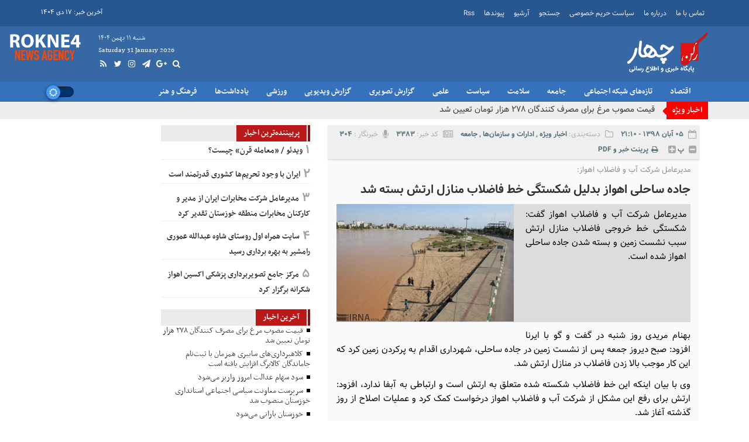

--- FILE ---
content_type: text/html; charset=UTF-8
request_url: https://rokne4.ir/3383/%D8%AC%D8%A7%D8%AF%D9%87-%D8%B3%D8%A7%D8%AD%D9%84%DB%8C-%D8%A7%D9%87%D9%88%D8%A7%D8%B2-%D8%A8%D8%AF%D9%84%DB%8C%D9%84-%D8%B4%DA%A9%D8%B3%D8%AA%DA%AF%DB%8C-%D8%AE%D8%B7-%D9%81%D8%A7%D8%B6%D9%84%D8%A7/
body_size: 20060
content:
<!DOCTYPE html>
<html dir="rtl" lang="fa-IR">
<head>
<meta charset="utf-8">
<!--<title></title>-->
    <title>جاده ساحلی اهواز بدلیل شکستگی خط فاضلاب منازل ارتش بسته شد - رکن چهار</title>
<meta name='robots' content='max-image-preview:large' />
	<style>img:is([sizes="auto" i], [sizes^="auto," i]) { contain-intrinsic-size: 3000px 1500px }</style>
	
<!-- This site is optimized with the Yoast SEO Premium plugin v11.4 - https://yoast.com/wordpress/plugins/seo/ -->
<meta name="description" content="مدیرعامل شرکت آب‌ و فاضلاب اهواز گفت: شکستگی خط خروجی فاضلاب منازل ارتش سبب نشست زمین و بسته شدن جاده‌ ساحلی اهواز شده است."/>
<link rel="canonical" href="https://rokne4.ir/3383/%d8%ac%d8%a7%d8%af%d9%87-%d8%b3%d8%a7%d8%ad%d9%84%db%8c-%d8%a7%d9%87%d9%88%d8%a7%d8%b2-%d8%a8%d8%af%d9%84%db%8c%d9%84-%d8%b4%da%a9%d8%b3%d8%aa%da%af%db%8c-%d8%ae%d8%b7-%d9%81%d8%a7%d8%b6%d9%84%d8%a7/" />
<meta property="og:locale" content="fa_IR" />
<meta property="og:type" content="article" />
<meta property="og:title" content="جاده ساحلی اهواز بدلیل شکستگی خط فاضلاب منازل ارتش بسته شد - رکن چهار" />
<meta property="og:description" content="مدیرعامل شرکت آب‌ و فاضلاب اهواز گفت: شکستگی خط خروجی فاضلاب منازل ارتش سبب نشست زمین و بسته شدن جاده‌ ساحلی اهواز شده است." />
<meta property="og:url" content="https://rokne4.ir/3383/%d8%ac%d8%a7%d8%af%d9%87-%d8%b3%d8%a7%d8%ad%d9%84%db%8c-%d8%a7%d9%87%d9%88%d8%a7%d8%b2-%d8%a8%d8%af%d9%84%db%8c%d9%84-%d8%b4%da%a9%d8%b3%d8%aa%da%af%db%8c-%d8%ae%d8%b7-%d9%81%d8%a7%d8%b6%d9%84%d8%a7/" />
<meta property="og:site_name" content="پایگاه خبری و اطلاع‌رسانی رکن ۴" />
<meta property="article:tag" content="اهواز-شکستگی-فاضلاب" />
<meta property="article:section" content="اخبار ویژه" />
<meta property="article:published_time" content="2019-10-26T17:40:22+03:30" />
<meta property="og:image" content="https://rokne4.ir/wp-content/uploads/2019/10/156718735.jpg" />
<meta property="og:image:secure_url" content="https://rokne4.ir/wp-content/uploads/2019/10/156718735.jpg" />
<meta property="og:image:width" content="800" />
<meta property="og:image:height" content="532" />
<meta name="twitter:card" content="summary_large_image" />
<meta name="twitter:description" content="مدیرعامل شرکت آب‌ و فاضلاب اهواز گفت: شکستگی خط خروجی فاضلاب منازل ارتش سبب نشست زمین و بسته شدن جاده‌ ساحلی اهواز شده است." />
<meta name="twitter:title" content="جاده ساحلی اهواز بدلیل شکستگی خط فاضلاب منازل ارتش بسته شد - رکن چهار" />
<meta name="twitter:image" content="https://rokne4.ir/wp-content/uploads/2019/10/156718735.jpg" />
<script type='application/ld+json' class='yoast-schema-graph yoast-schema-graph--main'>{"@context":"https://schema.org","@graph":[{"@type":"Organization","@id":"https://rokne4.ir/#organization","name":"\u067e\u0627\u06cc\u06af\u0627\u0647 \u062e\u0628\u0631\u06cc \u0648 \u0627\u0637\u0644\u0627\u0639\u200c\u0631\u0633\u0627\u0646\u06cc \u0631\u06a9\u0646 \u06f4","url":"https://rokne4.ir/","sameAs":[],"logo":{"@type":"ImageObject","@id":"https://rokne4.ir/#logo","url":"https://rokne4.ir/wp-content/uploads/2019/06/rokne4.jpg","width":333,"height":171,"caption":"\u067e\u0627\u06cc\u06af\u0627\u0647 \u062e\u0628\u0631\u06cc \u0648 \u0627\u0637\u0644\u0627\u0639\u200c\u0631\u0633\u0627\u0646\u06cc \u0631\u06a9\u0646 \u06f4"},"image":{"@id":"https://rokne4.ir/#logo"}},{"@type":"WebSite","@id":"https://rokne4.ir/#website","url":"https://rokne4.ir/","name":"\u067e\u0627\u06cc\u06af\u0627\u0647 \u062e\u0628\u0631\u06cc \u0648 \u0627\u0637\u0644\u0627\u0639\u200c\u0631\u0633\u0627\u0646\u06cc \u0631\u06a9\u0646 \u06f4","publisher":{"@id":"https://rokne4.ir/#organization"},"potentialAction":{"@type":"SearchAction","target":"https://rokne4.ir/?s={search_term_string}","query-input":"required name=search_term_string"}},{"@type":"WebPage","@id":"https://rokne4.ir/3383/%d8%ac%d8%a7%d8%af%d9%87-%d8%b3%d8%a7%d8%ad%d9%84%db%8c-%d8%a7%d9%87%d9%88%d8%a7%d8%b2-%d8%a8%d8%af%d9%84%db%8c%d9%84-%d8%b4%da%a9%d8%b3%d8%aa%da%af%db%8c-%d8%ae%d8%b7-%d9%81%d8%a7%d8%b6%d9%84%d8%a7/#webpage","url":"https://rokne4.ir/3383/%d8%ac%d8%a7%d8%af%d9%87-%d8%b3%d8%a7%d8%ad%d9%84%db%8c-%d8%a7%d9%87%d9%88%d8%a7%d8%b2-%d8%a8%d8%af%d9%84%db%8c%d9%84-%d8%b4%da%a9%d8%b3%d8%aa%da%af%db%8c-%d8%ae%d8%b7-%d9%81%d8%a7%d8%b6%d9%84%d8%a7/","inLanguage":"fa-IR","name":"\u062c\u0627\u062f\u0647 \u0633\u0627\u062d\u0644\u06cc \u0627\u0647\u0648\u0627\u0632 \u0628\u062f\u0644\u06cc\u0644 \u0634\u06a9\u0633\u062a\u06af\u06cc \u062e\u0637 \u0641\u0627\u0636\u0644\u0627\u0628 \u0645\u0646\u0627\u0632\u0644 \u0627\u0631\u062a\u0634 \u0628\u0633\u062a\u0647 \u0634\u062f - \u0631\u06a9\u0646 \u0686\u0647\u0627\u0631","isPartOf":{"@id":"https://rokne4.ir/#website"},"image":{"@type":"ImageObject","@id":"https://rokne4.ir/3383/%d8%ac%d8%a7%d8%af%d9%87-%d8%b3%d8%a7%d8%ad%d9%84%db%8c-%d8%a7%d9%87%d9%88%d8%a7%d8%b2-%d8%a8%d8%af%d9%84%db%8c%d9%84-%d8%b4%da%a9%d8%b3%d8%aa%da%af%db%8c-%d8%ae%d8%b7-%d9%81%d8%a7%d8%b6%d9%84%d8%a7/#primaryimage","url":"https://rokne4.ir/wp-content/uploads/2019/10/156718735.jpg","width":800,"height":532},"primaryImageOfPage":{"@id":"https://rokne4.ir/3383/%d8%ac%d8%a7%d8%af%d9%87-%d8%b3%d8%a7%d8%ad%d9%84%db%8c-%d8%a7%d9%87%d9%88%d8%a7%d8%b2-%d8%a8%d8%af%d9%84%db%8c%d9%84-%d8%b4%da%a9%d8%b3%d8%aa%da%af%db%8c-%d8%ae%d8%b7-%d9%81%d8%a7%d8%b6%d9%84%d8%a7/#primaryimage"},"datePublished":"2019-10-26T17:40:22+03:30","dateModified":"2019-10-26T17:40:22+03:30","description":"\u0645\u062f\u06cc\u0631\u0639\u0627\u0645\u0644 \u0634\u0631\u06a9\u062a \u0622\u0628\u200c \u0648 \u0641\u0627\u0636\u0644\u0627\u0628 \u0627\u0647\u0648\u0627\u0632 \u06af\u0641\u062a: \u0634\u06a9\u0633\u062a\u06af\u06cc \u062e\u0637 \u062e\u0631\u0648\u062c\u06cc \u0641\u0627\u0636\u0644\u0627\u0628 \u0645\u0646\u0627\u0632\u0644 \u0627\u0631\u062a\u0634 \u0633\u0628\u0628 \u0646\u0634\u0633\u062a \u0632\u0645\u06cc\u0646 \u0648 \u0628\u0633\u062a\u0647 \u0634\u062f\u0646 \u062c\u0627\u062f\u0647\u200c \u0633\u0627\u062d\u0644\u06cc \u0627\u0647\u0648\u0627\u0632 \u0634\u062f\u0647 \u0627\u0633\u062a."},{"@type":"Article","@id":"https://rokne4.ir/3383/%d8%ac%d8%a7%d8%af%d9%87-%d8%b3%d8%a7%d8%ad%d9%84%db%8c-%d8%a7%d9%87%d9%88%d8%a7%d8%b2-%d8%a8%d8%af%d9%84%db%8c%d9%84-%d8%b4%da%a9%d8%b3%d8%aa%da%af%db%8c-%d8%ae%d8%b7-%d9%81%d8%a7%d8%b6%d9%84%d8%a7/#article","isPartOf":{"@id":"https://rokne4.ir/3383/%d8%ac%d8%a7%d8%af%d9%87-%d8%b3%d8%a7%d8%ad%d9%84%db%8c-%d8%a7%d9%87%d9%88%d8%a7%d8%b2-%d8%a8%d8%af%d9%84%db%8c%d9%84-%d8%b4%da%a9%d8%b3%d8%aa%da%af%db%8c-%d8%ae%d8%b7-%d9%81%d8%a7%d8%b6%d9%84%d8%a7/#webpage"},"author":{"@id":"https://rokne4.ir/author/admin/#author"},"headline":"\u062c\u0627\u062f\u0647 \u0633\u0627\u062d\u0644\u06cc \u0627\u0647\u0648\u0627\u0632 \u0628\u062f\u0644\u06cc\u0644 \u0634\u06a9\u0633\u062a\u06af\u06cc \u062e\u0637 \u0641\u0627\u0636\u0644\u0627\u0628 \u0645\u0646\u0627\u0632\u0644 \u0627\u0631\u062a\u0634 \u0628\u0633\u062a\u0647 \u0634\u062f","datePublished":"2019-10-26T17:40:22+03:30","dateModified":"2019-10-26T17:40:22+03:30","commentCount":0,"mainEntityOfPage":{"@id":"https://rokne4.ir/3383/%d8%ac%d8%a7%d8%af%d9%87-%d8%b3%d8%a7%d8%ad%d9%84%db%8c-%d8%a7%d9%87%d9%88%d8%a7%d8%b2-%d8%a8%d8%af%d9%84%db%8c%d9%84-%d8%b4%da%a9%d8%b3%d8%aa%da%af%db%8c-%d8%ae%d8%b7-%d9%81%d8%a7%d8%b6%d9%84%d8%a7/#webpage"},"publisher":{"@id":"https://rokne4.ir/#organization"},"image":{"@id":"https://rokne4.ir/3383/%d8%ac%d8%a7%d8%af%d9%87-%d8%b3%d8%a7%d8%ad%d9%84%db%8c-%d8%a7%d9%87%d9%88%d8%a7%d8%b2-%d8%a8%d8%af%d9%84%db%8c%d9%84-%d8%b4%da%a9%d8%b3%d8%aa%da%af%db%8c-%d8%ae%d8%b7-%d9%81%d8%a7%d8%b6%d9%84%d8%a7/#primaryimage"},"keywords":"\u0627\u0647\u0648\u0627\u0632-\u0634\u06a9\u0633\u062a\u06af\u06cc-\u0641\u0627\u0636\u0644\u0627\u0628","articleSection":"\u0627\u062e\u0628\u0627\u0631 \u0648\u06cc\u0698\u0647,\u0627\u062f\u0627\u0631\u0627\u062a \u0648 \u0633\u0627\u0632\u0645\u0627\u0646\u200c\u0647\u0627,\u062c\u0627\u0645\u0639\u0647"},{"@type":["Person"],"@id":"https://rokne4.ir/author/admin/#author","name":"\u0639\u0628\u0627\u0633 \u0645\u0637\u0631","image":{"@type":"ImageObject","@id":"https://rokne4.ir/#authorlogo","url":"https://secure.gravatar.com/avatar/443ab2aead85f1b4ed763c4cf78924e037f69a68e91a238f31c0d0c1e87e41ab?s=96&d=mm&r=g","caption":"\u0639\u0628\u0627\u0633 \u0645\u0637\u0631"},"sameAs":[]}]}</script>
<!-- / Yoast SEO Premium plugin. -->

<link rel="alternate" type="application/rss+xml" title="پایگاه خبری و اطلاع‌رسانی رکن ۴ &raquo; جاده ساحلی اهواز بدلیل شکستگی خط فاضلاب منازل ارتش بسته شد خوراک دیدگاه‌ها" href="https://rokne4.ir/3383/%d8%ac%d8%a7%d8%af%d9%87-%d8%b3%d8%a7%d8%ad%d9%84%db%8c-%d8%a7%d9%87%d9%88%d8%a7%d8%b2-%d8%a8%d8%af%d9%84%db%8c%d9%84-%d8%b4%da%a9%d8%b3%d8%aa%da%af%db%8c-%d8%ae%d8%b7-%d9%81%d8%a7%d8%b6%d9%84%d8%a7/feed/" />

<style id='classic-theme-styles-inline-css'>
/*! This file is auto-generated */
.wp-block-button__link{color:#fff;background-color:#32373c;border-radius:9999px;box-shadow:none;text-decoration:none;padding:calc(.667em + 2px) calc(1.333em + 2px);font-size:1.125em}.wp-block-file__button{background:#32373c;color:#fff;text-decoration:none}
</style>
<style id='global-styles-inline-css'>
:root{--wp--preset--aspect-ratio--square: 1;--wp--preset--aspect-ratio--4-3: 4/3;--wp--preset--aspect-ratio--3-4: 3/4;--wp--preset--aspect-ratio--3-2: 3/2;--wp--preset--aspect-ratio--2-3: 2/3;--wp--preset--aspect-ratio--16-9: 16/9;--wp--preset--aspect-ratio--9-16: 9/16;--wp--preset--color--black: #000000;--wp--preset--color--cyan-bluish-gray: #abb8c3;--wp--preset--color--white: #ffffff;--wp--preset--color--pale-pink: #f78da7;--wp--preset--color--vivid-red: #cf2e2e;--wp--preset--color--luminous-vivid-orange: #ff6900;--wp--preset--color--luminous-vivid-amber: #fcb900;--wp--preset--color--light-green-cyan: #7bdcb5;--wp--preset--color--vivid-green-cyan: #00d084;--wp--preset--color--pale-cyan-blue: #8ed1fc;--wp--preset--color--vivid-cyan-blue: #0693e3;--wp--preset--color--vivid-purple: #9b51e0;--wp--preset--gradient--vivid-cyan-blue-to-vivid-purple: linear-gradient(135deg,rgba(6,147,227,1) 0%,rgb(155,81,224) 100%);--wp--preset--gradient--light-green-cyan-to-vivid-green-cyan: linear-gradient(135deg,rgb(122,220,180) 0%,rgb(0,208,130) 100%);--wp--preset--gradient--luminous-vivid-amber-to-luminous-vivid-orange: linear-gradient(135deg,rgba(252,185,0,1) 0%,rgba(255,105,0,1) 100%);--wp--preset--gradient--luminous-vivid-orange-to-vivid-red: linear-gradient(135deg,rgba(255,105,0,1) 0%,rgb(207,46,46) 100%);--wp--preset--gradient--very-light-gray-to-cyan-bluish-gray: linear-gradient(135deg,rgb(238,238,238) 0%,rgb(169,184,195) 100%);--wp--preset--gradient--cool-to-warm-spectrum: linear-gradient(135deg,rgb(74,234,220) 0%,rgb(151,120,209) 20%,rgb(207,42,186) 40%,rgb(238,44,130) 60%,rgb(251,105,98) 80%,rgb(254,248,76) 100%);--wp--preset--gradient--blush-light-purple: linear-gradient(135deg,rgb(255,206,236) 0%,rgb(152,150,240) 100%);--wp--preset--gradient--blush-bordeaux: linear-gradient(135deg,rgb(254,205,165) 0%,rgb(254,45,45) 50%,rgb(107,0,62) 100%);--wp--preset--gradient--luminous-dusk: linear-gradient(135deg,rgb(255,203,112) 0%,rgb(199,81,192) 50%,rgb(65,88,208) 100%);--wp--preset--gradient--pale-ocean: linear-gradient(135deg,rgb(255,245,203) 0%,rgb(182,227,212) 50%,rgb(51,167,181) 100%);--wp--preset--gradient--electric-grass: linear-gradient(135deg,rgb(202,248,128) 0%,rgb(113,206,126) 100%);--wp--preset--gradient--midnight: linear-gradient(135deg,rgb(2,3,129) 0%,rgb(40,116,252) 100%);--wp--preset--font-size--small: 13px;--wp--preset--font-size--medium: 20px;--wp--preset--font-size--large: 36px;--wp--preset--font-size--x-large: 42px;--wp--preset--spacing--20: 0.44rem;--wp--preset--spacing--30: 0.67rem;--wp--preset--spacing--40: 1rem;--wp--preset--spacing--50: 1.5rem;--wp--preset--spacing--60: 2.25rem;--wp--preset--spacing--70: 3.38rem;--wp--preset--spacing--80: 5.06rem;--wp--preset--shadow--natural: 6px 6px 9px rgba(0, 0, 0, 0.2);--wp--preset--shadow--deep: 12px 12px 50px rgba(0, 0, 0, 0.4);--wp--preset--shadow--sharp: 6px 6px 0px rgba(0, 0, 0, 0.2);--wp--preset--shadow--outlined: 6px 6px 0px -3px rgba(255, 255, 255, 1), 6px 6px rgba(0, 0, 0, 1);--wp--preset--shadow--crisp: 6px 6px 0px rgba(0, 0, 0, 1);}:where(.is-layout-flex){gap: 0.5em;}:where(.is-layout-grid){gap: 0.5em;}body .is-layout-flex{display: flex;}.is-layout-flex{flex-wrap: wrap;align-items: center;}.is-layout-flex > :is(*, div){margin: 0;}body .is-layout-grid{display: grid;}.is-layout-grid > :is(*, div){margin: 0;}:where(.wp-block-columns.is-layout-flex){gap: 2em;}:where(.wp-block-columns.is-layout-grid){gap: 2em;}:where(.wp-block-post-template.is-layout-flex){gap: 1.25em;}:where(.wp-block-post-template.is-layout-grid){gap: 1.25em;}.has-black-color{color: var(--wp--preset--color--black) !important;}.has-cyan-bluish-gray-color{color: var(--wp--preset--color--cyan-bluish-gray) !important;}.has-white-color{color: var(--wp--preset--color--white) !important;}.has-pale-pink-color{color: var(--wp--preset--color--pale-pink) !important;}.has-vivid-red-color{color: var(--wp--preset--color--vivid-red) !important;}.has-luminous-vivid-orange-color{color: var(--wp--preset--color--luminous-vivid-orange) !important;}.has-luminous-vivid-amber-color{color: var(--wp--preset--color--luminous-vivid-amber) !important;}.has-light-green-cyan-color{color: var(--wp--preset--color--light-green-cyan) !important;}.has-vivid-green-cyan-color{color: var(--wp--preset--color--vivid-green-cyan) !important;}.has-pale-cyan-blue-color{color: var(--wp--preset--color--pale-cyan-blue) !important;}.has-vivid-cyan-blue-color{color: var(--wp--preset--color--vivid-cyan-blue) !important;}.has-vivid-purple-color{color: var(--wp--preset--color--vivid-purple) !important;}.has-black-background-color{background-color: var(--wp--preset--color--black) !important;}.has-cyan-bluish-gray-background-color{background-color: var(--wp--preset--color--cyan-bluish-gray) !important;}.has-white-background-color{background-color: var(--wp--preset--color--white) !important;}.has-pale-pink-background-color{background-color: var(--wp--preset--color--pale-pink) !important;}.has-vivid-red-background-color{background-color: var(--wp--preset--color--vivid-red) !important;}.has-luminous-vivid-orange-background-color{background-color: var(--wp--preset--color--luminous-vivid-orange) !important;}.has-luminous-vivid-amber-background-color{background-color: var(--wp--preset--color--luminous-vivid-amber) !important;}.has-light-green-cyan-background-color{background-color: var(--wp--preset--color--light-green-cyan) !important;}.has-vivid-green-cyan-background-color{background-color: var(--wp--preset--color--vivid-green-cyan) !important;}.has-pale-cyan-blue-background-color{background-color: var(--wp--preset--color--pale-cyan-blue) !important;}.has-vivid-cyan-blue-background-color{background-color: var(--wp--preset--color--vivid-cyan-blue) !important;}.has-vivid-purple-background-color{background-color: var(--wp--preset--color--vivid-purple) !important;}.has-black-border-color{border-color: var(--wp--preset--color--black) !important;}.has-cyan-bluish-gray-border-color{border-color: var(--wp--preset--color--cyan-bluish-gray) !important;}.has-white-border-color{border-color: var(--wp--preset--color--white) !important;}.has-pale-pink-border-color{border-color: var(--wp--preset--color--pale-pink) !important;}.has-vivid-red-border-color{border-color: var(--wp--preset--color--vivid-red) !important;}.has-luminous-vivid-orange-border-color{border-color: var(--wp--preset--color--luminous-vivid-orange) !important;}.has-luminous-vivid-amber-border-color{border-color: var(--wp--preset--color--luminous-vivid-amber) !important;}.has-light-green-cyan-border-color{border-color: var(--wp--preset--color--light-green-cyan) !important;}.has-vivid-green-cyan-border-color{border-color: var(--wp--preset--color--vivid-green-cyan) !important;}.has-pale-cyan-blue-border-color{border-color: var(--wp--preset--color--pale-cyan-blue) !important;}.has-vivid-cyan-blue-border-color{border-color: var(--wp--preset--color--vivid-cyan-blue) !important;}.has-vivid-purple-border-color{border-color: var(--wp--preset--color--vivid-purple) !important;}.has-vivid-cyan-blue-to-vivid-purple-gradient-background{background: var(--wp--preset--gradient--vivid-cyan-blue-to-vivid-purple) !important;}.has-light-green-cyan-to-vivid-green-cyan-gradient-background{background: var(--wp--preset--gradient--light-green-cyan-to-vivid-green-cyan) !important;}.has-luminous-vivid-amber-to-luminous-vivid-orange-gradient-background{background: var(--wp--preset--gradient--luminous-vivid-amber-to-luminous-vivid-orange) !important;}.has-luminous-vivid-orange-to-vivid-red-gradient-background{background: var(--wp--preset--gradient--luminous-vivid-orange-to-vivid-red) !important;}.has-very-light-gray-to-cyan-bluish-gray-gradient-background{background: var(--wp--preset--gradient--very-light-gray-to-cyan-bluish-gray) !important;}.has-cool-to-warm-spectrum-gradient-background{background: var(--wp--preset--gradient--cool-to-warm-spectrum) !important;}.has-blush-light-purple-gradient-background{background: var(--wp--preset--gradient--blush-light-purple) !important;}.has-blush-bordeaux-gradient-background{background: var(--wp--preset--gradient--blush-bordeaux) !important;}.has-luminous-dusk-gradient-background{background: var(--wp--preset--gradient--luminous-dusk) !important;}.has-pale-ocean-gradient-background{background: var(--wp--preset--gradient--pale-ocean) !important;}.has-electric-grass-gradient-background{background: var(--wp--preset--gradient--electric-grass) !important;}.has-midnight-gradient-background{background: var(--wp--preset--gradient--midnight) !important;}.has-small-font-size{font-size: var(--wp--preset--font-size--small) !important;}.has-medium-font-size{font-size: var(--wp--preset--font-size--medium) !important;}.has-large-font-size{font-size: var(--wp--preset--font-size--large) !important;}.has-x-large-font-size{font-size: var(--wp--preset--font-size--x-large) !important;}
:where(.wp-block-post-template.is-layout-flex){gap: 1.25em;}:where(.wp-block-post-template.is-layout-grid){gap: 1.25em;}
:where(.wp-block-columns.is-layout-flex){gap: 2em;}:where(.wp-block-columns.is-layout-grid){gap: 2em;}
:root :where(.wp-block-pullquote){font-size: 1.5em;line-height: 1.6;}
</style>
<link rel='stylesheet' id='wpdiscuz-font-awesome-css' href='https://rokne4.ir/wp-content/plugins/wpdiscuz/assets/third-party/font-awesome-5.0.6/css/fontawesome-all.min.css?ver=5.3.2' media='all' />
<link rel='stylesheet' id='wpdiscuz-frontend-rtl-css-css' href='https://rokne4.ir/wp-content/plugins/wpdiscuz/assets/css/wpdiscuz-rtl.css?ver=5.3.2' media='all' />
<link rel='stylesheet' id='wpdiscuz-user-content-css-css' href='https://rokne4.ir/wp-content/plugins/wpdiscuz/assets/css/wpdiscuz-user-content.css?ver=5.3.2' media='all' />
<link rel='stylesheet' id='Bootstrap.min-css' href='https://rokne4.ir/wp-content/themes/Rokn4/css/bootstrap.rtl.min.css?ver=4.0.0' media='all' />
<link rel='stylesheet' id='Bootstrap-rtl.min-css' href='https://rokne4.ir/wp-content/themes/Rokn4/css/bootstrap-theme.min.css?ver=4.0.0' media='all' />
<link rel='stylesheet' id='font-awsome-css' href='https://rokne4.ir/wp-content/themes/Rokn4/css/font-awesome.css?ver=4.0.0' media='all' />
<link rel='stylesheet' id='news-css' href='https://rokne4.ir/wp-content/themes/Rokn4/single.css?ver=4.0.5' media='all' />
<script src="https://rokne4.ir/wp-content/themes/Rokn4/js/jquery-1.9.1.min.js?ver=6.8.3" id="jquery-js"></script>
<script src="https://rokne4.ir/wp-content/plugins/wpdiscuz/assets/third-party/wpdcookiejs/customcookie.js?ver=5.3.2" id="wpdiscuz-cookie-js-js"></script>
<script src="https://rokne4.ir/wp-content/plugins/wpdiscuz/assets/third-party/autogrow/jquery.autogrowtextarea.min.js?ver=5.3.2" id="autogrowtextarea-js-js"></script>
<script id="wpdiscuz-ajax-js-js-extra">
/* <![CDATA[ */
var wpdiscuzAjaxObj = {"url":"https:\/\/rokne4.ir\/wp-admin\/admin-ajax.php","customAjaxUrl":"https:\/\/rokne4.ir\/wp-content\/plugins\/wpdiscuz\/utils\/ajax\/wpdiscuz-ajax.php","wpdiscuz_options":{"wc_hide_replies_text":"\u0645\u062e\u0641\u06cc \u06a9\u0631\u062f\u0646 \u067e\u0627\u0633\u062e\u200c\u0647\u0627","wc_show_replies_text":"\u0646\u0645\u0627\u06cc\u0634 \u067e\u0627\u0633\u062e\u200c\u0647\u0627","wc_msg_required_fields":"Please fill out required fields","wc_invalid_field":"\u0628\u0639\u0636\u06cc \u0627\u0632 \u0641\u06cc\u0644\u062f \u0647\u0627 \u0646\u0627\u0645\u0639\u062a\u0628\u0631 \u0647\u0633\u062a\u0646\u062f","wc_error_empty_text":"please fill out this field to comment","wc_error_url_text":"url is invalid","wc_error_email_text":"email address is invalid","wc_invalid_captcha":"\u06a9\u062f \u06a9\u067e\u0686\u0627\u06cc \u0646\u0627\u062f\u0631\u0633\u062a","wc_login_to_vote":"\u0628\u0631\u0627\u06cc \u0631\u0627\u06cc \u062f\u0627\u062f\u0646 \u0628\u0627\u06cc\u062f \u0627\u0628\u062a\u062f\u0627 \u0648\u0627\u0631\u062f \u0634\u0648\u06cc\u062f","wc_deny_voting_from_same_ip":"You are not allowed to vote for this comment","wc_self_vote":"You cannot vote for your comment","wc_vote_only_one_time":"You&#039;ve already voted for this comment","wc_voting_error":"\u062e\u0637\u0627\u06cc \u0631\u0627\u06cc \u062f\u0647\u06cc","wc_held_for_moderate":"\u062f\u06cc\u062f\u06af\u0627\u0647 \u0634\u0645\u0627 \u0628\u0639\u062f \u0627\u0632 \u0628\u0631\u0631\u0633\u06cc \u062b\u0628\u062a \u062e\u0648\u0627\u0647\u062f \u0634\u062f.","wc_comment_edit_not_possible":"Sorry, this comment no longer possible to edit","wc_comment_not_updated":"Sorry, the comment was not updated","wc_comment_not_edited":"You&#039;ve not made any changes","wc_new_comment_button_text":"\u062f\u06cc\u062f\u06af\u0627\u0647 \u062c\u062f\u06cc\u062f","wc_new_comments_button_text":"\u062f\u06cc\u062f\u06af\u0627\u0647 \u062c\u062f\u06cc\u062f","wc_new_reply_button_text":"\u067e\u0627\u0633\u062e \u062c\u062f\u06cc\u062f\u06cc \u0628\u0631 \u062f\u06cc\u062f\u06af\u0627\u0647 \u0634\u0645\u0627 \u0646\u0647\u0627\u062f\u0647 \u0634\u062f\u0647 \u0627\u0633\u062a","wc_new_replies_button_text":"\u067e\u0627\u0633\u062e \u062c\u062f\u06cc\u062f","wc_msg_input_min_length":"Input is too short","wc_msg_input_max_length":"Input is too long","wc_follow_user":"Follow this user","wc_unfollow_user":"Unfollow this user","wc_follow_success":"You started following this comment author","wc_follow_canceled":"You stopped following this comment author.","wc_follow_email_confirm":"Please check your email and confirm the user following request.","wc_follow_email_confirm_fail":"Sorry, we couldn&#039;t send confirmation email.","wc_follow_login_to_follow":"Please login to follow users.","wc_follow_impossible":"We are sorry, but you can&#039;t follow this user.","wc_follow_not_added":"Following failed. Please try again later.","is_user_logged_in":false,"commentListLoadType":0,"commentListUpdateType":0,"commentListUpdateTimer":30,"liveUpdateGuests":1,"wc_comment_bg_color":"#FEFEFE","wc_reply_bg_color":"#F8F8F8","wpdiscuzCommentsOrder":"asc","wpdiscuzCommentOrderBy":"comment_date_gmt","commentsVoteOrder":false,"wordpressThreadCommentsDepth":"5","wordpressIsPaginate":"0","commentTextMaxLength":null,"storeCommenterData":null,"isCaptchaInSession":false,"isGoodbyeCaptchaActive":false,"socialLoginAgreementCheckbox":0,"enableFbLogin":0,"enableFbShare":0,"facebookAppID":"","facebookUseOAuth2":0,"enableGoogleLogin":0,"googleAppID":"","cookiehash":"ecf42dbd3238695d0209d09bb421857d","isLoadOnlyParentComments":0,"ahk":"","enableDropAnimation":0,"isNativeAjaxEnabled":0,"cookieCommentsSorting":"wpdiscuz_comments_sorting","enableLastVisitCookie":0,"version":"5.3.2","wc_post_id":3383,"loadLastCommentId":0,"lastVisitKey":"wpdiscuz_last_visit","isCookiesEnabled":true,"wc_captcha_show_for_guest":1,"wc_captcha_show_for_members":"0","is_email_field_required":"0"}};
/* ]]> */
</script>
<script src="https://rokne4.ir/wp-content/plugins/wpdiscuz/assets/js/wpdiscuz.js?ver=5.3.2" id="wpdiscuz-ajax-js-js"></script>
<script id="wpdiscuz-user-content-js-js-extra">
/* <![CDATA[ */
var wpdiscuzUCObj = {"msgConfirmDeleteComment":"Are you sure you want to delete this comment?","msgConfirmCancelSubscription":"Are you sure you want to cancel this subscription?","msgConfirmCancelFollow":"Are you sure you want to cancel this follow?"};
/* ]]> */
</script>
<script src="https://rokne4.ir/wp-content/plugins/wpdiscuz/assets/js/wpdiscuz-user-content.js?ver=5.3.2" id="wpdiscuz-user-content-js-js"></script>
<script src="https://rokne4.ir/wp-content/plugins/wpdiscuz/assets/third-party/lity/lity.js?ver=5.3.2" id="wpdiscuz-lity-js-js"></script>
<link rel="https://api.w.org/" href="https://rokne4.ir/wp-json/" /><link rel="alternate" title="JSON" type="application/json" href="https://rokne4.ir/wp-json/wp/v2/posts/3383" /><meta name="generator" content="WordPress 6.8.3" />
<link rel='shortlink' href='https://rokne4.ir/?p=3383' />
<link rel="alternate" title="oEmbed (JSON)" type="application/json+oembed" href="https://rokne4.ir/wp-json/oembed/1.0/embed?url=https%3A%2F%2Frokne4.ir%2F3383%2F%25d8%25ac%25d8%25a7%25d8%25af%25d9%2587-%25d8%25b3%25d8%25a7%25d8%25ad%25d9%2584%25db%258c-%25d8%25a7%25d9%2587%25d9%2588%25d8%25a7%25d8%25b2-%25d8%25a8%25d8%25af%25d9%2584%25db%258c%25d9%2584-%25d8%25b4%25da%25a9%25d8%25b3%25d8%25aa%25da%25af%25db%258c-%25d8%25ae%25d8%25b7-%25d9%2581%25d8%25a7%25d8%25b6%25d9%2584%25d8%25a7%2F" />
<link rel="alternate" title="oEmbed (XML)" type="text/xml+oembed" href="https://rokne4.ir/wp-json/oembed/1.0/embed?url=https%3A%2F%2Frokne4.ir%2F3383%2F%25d8%25ac%25d8%25a7%25d8%25af%25d9%2587-%25d8%25b3%25d8%25a7%25d8%25ad%25d9%2584%25db%258c-%25d8%25a7%25d9%2587%25d9%2588%25d8%25a7%25d8%25b2-%25d8%25a8%25d8%25af%25d9%2584%25db%258c%25d9%2584-%25d8%25b4%25da%25a9%25d8%25b3%25d8%25aa%25da%25af%25db%258c-%25d8%25ae%25d8%25b7-%25d9%2581%25d8%25a7%25d8%25b6%25d9%2584%25d8%25a7%2F&#038;format=xml" />
			<link rel="amphtml" href="https://rokne4.ir/amp/3383/%D8%AC%D8%A7%D8%AF%D9%87-%D8%B3%D8%A7%D8%AD%D9%84%DB%8C-%D8%A7%D9%87%D9%88%D8%A7%D8%B2-%D8%A8%D8%AF%D9%84%DB%8C%D9%84-%D8%B4%DA%A9%D8%B3%D8%AA%DA%AF%DB%8C-%D8%AE%D8%B7-%D9%81%D8%A7%D8%B6%D9%84%D8%A7/"/>
			<!-- Schema optimized by Schema Pro --><script type="application/ld+json">{"@context":"https:\/\/schema.org","@type":"NewsArticle","mainEntityOfPage":{"@type":"WebPage","@id":"https:\/\/rokne4.ir\/3383\/%d8%ac%d8%a7%d8%af%d9%87-%d8%b3%d8%a7%d8%ad%d9%84%db%8c-%d8%a7%d9%87%d9%88%d8%a7%d8%b2-%d8%a8%d8%af%d9%84%db%8c%d9%84-%d8%b4%da%a9%d8%b3%d8%aa%da%af%db%8c-%d8%ae%d8%b7-%d9%81%d8%a7%d8%b6%d9%84%d8%a7\/"},"headline":"\u062c\u0627\u062f\u0647 \u0633\u0627\u062d\u0644\u06cc \u0627\u0647\u0648\u0627\u0632 \u0628\u062f\u0644\u06cc\u0644 \u0634\u06a9\u0633\u062a\u06af\u06cc \u062e\u0637 \u0641\u0627\u0636\u0644\u0627\u0628 \u0645\u0646\u0627\u0632\u0644 \u0627\u0631\u062a\u0634 \u0628\u0633\u062a\u0647 \u0634\u062f","image":{"@type":"ImageObject","url":"https:\/\/rokne4.ir\/wp-content\/uploads\/2019\/10\/156718735.jpg","width":800,"height":532},"datePublished":"2019-10-26T21:10:22","dateModified":"2019-10-26T21:10:22","author":{"@type":"Person","name":"\u0639\u0628\u0627\u0633 \u0645\u0637\u0631"},"publisher":{"@type":"Organization","name":"\u067e\u0627\u06cc\u06af\u0627\u0647 \u062e\u0628\u0631\u06cc \u0648 \u0627\u0637\u0644\u0627\u0639\u200c\u0631\u0633\u0627\u0646\u06cc \u0631\u06a9\u0646 \u06f4","logo":{"@type":"ImageObject","url":"https:\/\/rokne4.ir\/wp-content\/uploads\/2019\/06\/rokne4-117x60.jpg"}},"description":"\u0645\u062f\u06cc\u0631\u0639\u0627\u0645\u0644 \u0634\u0631\u06a9\u062a \u0622\u0628\u200c \u0648 \u0641\u0627\u0636\u0644\u0627\u0628 \u0627\u0647\u0648\u0627\u0632 \u06af\u0641\u062a: \u0634\u06a9\u0633\u062a\u06af\u06cc \u062e\u0637 \u062e\u0631\u0648\u062c\u06cc \u0641\u0627\u0636\u0644\u0627\u0628 \u0645\u0646\u0627\u0632\u0644 \u0627\u0631\u062a\u0634 \u0633\u0628\u0628 \u0646\u0634\u0633\u062a \u0632\u0645\u06cc\u0646 \u0648 \u0628\u0633\u062a\u0647 \u0634\u062f\u0646 \u062c\u0627\u062f\u0647\u200c \u0633\u0627\u062d\u0644\u06cc \u0627\u0647\u0648\u0627\u0632 \u0634\u062f\u0647 \u0627\u0633\u062a."}</script><!-- / Schema optimized by Schema Pro --><!-- site-navigation-element Schema optimized by Schema Pro --><script type="application/ld+json">{"@context":"https:\/\/schema.org","@graph":[{"@context":"https:\/\/schema.org","@type":"SiteNavigationElement","id":"site-navigation","name":"\u0627\u0642\u062a\u0635\u0627\u062f","url":"https:\/\/rokne4.ir\/category\/economy\/"},{"@context":"https:\/\/schema.org","@type":"SiteNavigationElement","id":"site-navigation","name":"\u062a\u0627\u0632\u0647\u200c\u0647\u0627\u06cc \u0634\u0628\u06a9\u0647 \u0627\u062c\u062a\u0645\u0627\u0639\u06cc","url":"https:\/\/rokne4.ir\/category\/social-media-news\/"},{"@context":"https:\/\/schema.org","@type":"SiteNavigationElement","id":"site-navigation","name":"\u062c\u0627\u0645\u0639\u0647","url":"https:\/\/rokne4.ir\/category\/society\/"},{"@context":"https:\/\/schema.org","@type":"SiteNavigationElement","id":"site-navigation","name":"\u0633\u0644\u0627\u0645\u062a","url":"https:\/\/rokne4.ir\/category\/health\/"},{"@context":"https:\/\/schema.org","@type":"SiteNavigationElement","id":"site-navigation","name":"\u0633\u06cc\u0627\u0633\u062a","url":"https:\/\/rokne4.ir\/category\/politic\/"},{"@context":"https:\/\/schema.org","@type":"SiteNavigationElement","id":"site-navigation","name":"\u0639\u0644\u0645\u06cc","url":"https:\/\/rokne4.ir\/category\/scientific\/"},{"@context":"https:\/\/schema.org","@type":"SiteNavigationElement","id":"site-navigation","name":"\u06af\u0632\u0627\u0631\u0634 \u062a\u0635\u0648\u06cc\u0631\u06cc","url":"https:\/\/rokne4.ir\/category\/photo-news\/"},{"@context":"https:\/\/schema.org","@type":"SiteNavigationElement","id":"site-navigation","name":"\u06af\u0632\u0627\u0631\u0634 \u0648\u06cc\u062f\u06cc\u0648\u06cc\u06cc","url":"https:\/\/rokne4.ir\/category\/video-news\/"},{"@context":"https:\/\/schema.org","@type":"SiteNavigationElement","id":"site-navigation","name":"\u0648\u0631\u0632\u0634\u06cc","url":"https:\/\/rokne4.ir\/category\/sport\/"},{"@context":"https:\/\/schema.org","@type":"SiteNavigationElement","id":"site-navigation","name":"\u06cc\u0627\u062f\u062f\u0627\u0634\u062a\u200c\u0647\u0627","url":"https:\/\/rokne4.ir\/category\/opinion\/"},{"@context":"https:\/\/schema.org","@type":"SiteNavigationElement","id":"site-navigation","name":"\u0641\u0631\u0647\u0646\u06af \u0648 \u0647\u0646\u0631","url":"https:\/\/rokne4.ir\/category\/culture-and-art\/"}]}</script><!-- / site-navigation-element Schema optimized by Schema Pro --><!-- breadcrumb Schema optimized by Schema Pro --><script type="application/ld+json">{"@context":"https:\/\/schema.org","@type":"BreadcrumbList","itemListElement":[{"@type":"ListItem","position":1,"item":{"@id":"https:\/\/rokne4.ir\/","name":"Home"}},{"@type":"ListItem","position":2,"item":{"@id":"https:\/\/rokne4.ir\/category\/important-news\/","name":"\u0627\u062e\u0628\u0627\u0631 \u0648\u06cc\u0698\u0647"}},{"@type":"ListItem","position":3,"item":{"@id":"https:\/\/rokne4.ir\/3383\/%d8%ac%d8%a7%d8%af%d9%87-%d8%b3%d8%a7%d8%ad%d9%84%db%8c-%d8%a7%d9%87%d9%88%d8%a7%d8%b2-%d8%a8%d8%af%d9%84%db%8c%d9%84-%d8%b4%da%a9%d8%b3%d8%aa%da%af%db%8c-%d8%ae%d8%b7-%d9%81%d8%a7%d8%b6%d9%84%d8%a7\/","name":"\u062c\u0627\u062f\u0647 \u0633\u0627\u062d\u0644\u06cc \u0627\u0647\u0648\u0627\u0632 \u0628\u062f\u0644\u06cc\u0644 \u0634\u06a9\u0633\u062a\u06af\u06cc \u062e\u0637 \u0641\u0627\u0636\u0644\u0627\u0628 \u0645\u0646\u0627\u0632\u0644 \u0627\u0631\u062a\u0634 \u0628\u0633\u062a\u0647 \u0634\u062f"}}]}</script><!-- / breadcrumb Schema optimized by Schema Pro -->            <style>
                #wpcomm .wc_new_comment{background:#00B38F;}
                #wpcomm .wc_new_reply{background:#00B38F;}
                #wpcomm .wc-form-wrapper{ background:none; } /* ->formBGColor */
                #wpcomm .wpdiscuz-front-actions{background:#F9F9F9;}
                #wpcomm .wpdiscuz-subscribe-bar{background:#F9F9F9;}
                #wpcomm select,
                #wpcomm input[type="text"],
                #wpcomm input[type="email"],
                #wpcomm input[type="url"],
                #wpcomm input[type="date"],
                #wpcomm input[type="color"]{border:#D9D9D9 1px solid;}
                #wpcomm .wc-comment .wc-comment-right{background:#FEFEFE;}
                #wpcomm .wc-reply .wc-comment-right{background:#F8F8F8;}
                #wpcomm .wc-comment-right .wc-comment-text, 
                #wpcomm .wc-comment-right .wc-comment-text *{
                    font-size:14px;
                }
                #wpcomm .wc-blog-administrator > .wc-comment-right .wc-comment-author, #wpcomm .wc-blog-administrator > .wc-comment-right .wc-comment-author a{color:#00B38F;}#wpcomm .wc-blog-administrator > .wc-comment-left .wc-comment-label{color:#00B38F; border:none; border-bottom: 1px solid #dddddd; }#wpcomm .wc-blog-editor > .wc-comment-right .wc-comment-author, #wpcomm .wc-blog-editor > .wc-comment-right .wc-comment-author a{color:#00B38F;}#wpcomm .wc-blog-editor > .wc-comment-left .wc-comment-label{color:#00B38F; border:none; border-bottom: 1px solid #dddddd; }#wpcomm .wc-blog-author > .wc-comment-right .wc-comment-author, #wpcomm .wc-blog-author > .wc-comment-right .wc-comment-author a{color:#00B38F;}#wpcomm .wc-blog-author > .wc-comment-left .wc-comment-label{color:#00B38F; border:none; border-bottom: 1px solid #dddddd; }#wpcomm .wc-blog-contributor > .wc-comment-right .wc-comment-author, #wpcomm .wc-blog-contributor > .wc-comment-right .wc-comment-author a{color:#00B38F;}#wpcomm .wc-blog-contributor > .wc-comment-left .wc-comment-label{color:#00B38F; border:none; border-bottom: 1px solid #dddddd; }#wpcomm .wc-blog-subscriber > .wc-comment-right .wc-comment-author, #wpcomm .wc-blog-subscriber > .wc-comment-right .wc-comment-author a{color:#00B38F;}#wpcomm .wc-blog-subscriber > .wc-comment-left .wc-comment-label{color:#00B38F; border:none; border-bottom: 1px solid #dddddd; }#wpcomm .wc-blog-wpseo_manager > .wc-comment-right .wc-comment-author, #wpcomm .wc-blog-wpseo_manager > .wc-comment-right .wc-comment-author a{color:#00B38F;}#wpcomm .wc-blog-wpseo_manager > .wc-comment-left .wc-comment-label{color:#00B38F; border:none; border-bottom: 1px solid #dddddd; }#wpcomm .wc-blog-wpseo_editor > .wc-comment-right .wc-comment-author, #wpcomm .wc-blog-wpseo_editor > .wc-comment-right .wc-comment-author a{color:#00B38F;}#wpcomm .wc-blog-wpseo_editor > .wc-comment-left .wc-comment-label{color:#00B38F; border:none; border-bottom: 1px solid #dddddd; }#wpcomm .wc-blog-post_author > .wc-comment-right .wc-comment-author, #wpcomm .wc-blog-post_author > .wc-comment-right .wc-comment-author a{color:#00B38F;}#wpcomm .wc-blog-post_author > .wc-comment-left .wc-comment-label{color:#00B38F; border:none; border-bottom: 1px solid #dddddd; }#wpcomm .wc-blog-guest > .wc-comment-right .wc-comment-author, #wpcomm .wc-blog-guest > .wc-comment-right .wc-comment-author a{color:#00B38F;}#wpcomm .wc-blog-guest > .wc-comment-left .wc-comment-label{color:#00B38F; border:none; border-bottom: 1px solid #dddddd; }                #wpcomm .wc-comment .wc-comment-left .wc-comment-label{ background: #ffffff;}
                #wpcomm .wc-comment-left .wc-follow-user{color:#00B38F;}
                #wpcomm .wc-load-more-submit{border:1px solid #D9D9D9;}
                #wpcomm .wc-new-loaded-comment > .wc-comment-right{background:#FFFAD6;}
                #wpcomm .wpdiscuz-subscribe-bar{color:#777;}
                #wpcomm .wpdiscuz-front-actions .wpdiscuz-sbs-wrap span{color: #777;}
                #wpcomm .page-numbers{color:#555;border:#555 1px solid;}
                #wpcomm span.current{background:#555;}
                #wpcomm .wpdiscuz-readmore{cursor:pointer;color:#00B38F;}
                #wpcomm .wpdiscuz-textarea-wrap{border:#D9D9D9 1px solid;} .wpd-custom-field .wcf-pasiv-star, #wpcomm .wpdiscuz-item .wpdiscuz-rating > label {color: #DDDDDD;}
                #wpcomm .wpdiscuz-item .wpdiscuz-rating:not(:checked) > label:hover,.wpdiscuz-rating:not(:checked) > label:hover ~ label {   }#wpcomm .wpdiscuz-item .wpdiscuz-rating > input ~ label:hover, #wpcomm .wpdiscuz-item .wpdiscuz-rating > input:not(:checked) ~ label:hover ~ label, #wpcomm .wpdiscuz-item .wpdiscuz-rating > input:not(:checked) ~ label:hover ~ label{color: #FFED85;} 
                #wpcomm .wpdiscuz-item .wpdiscuz-rating > input:checked ~ label:hover, #wpcomm .wpdiscuz-item .wpdiscuz-rating > input:checked ~ label:hover, #wpcomm .wpdiscuz-item .wpdiscuz-rating > label:hover ~ input:checked ~ label, #wpcomm .wpdiscuz-item .wpdiscuz-rating > input:checked + label:hover ~ label, #wpcomm .wpdiscuz-item .wpdiscuz-rating > input:checked ~ label:hover ~ label, .wpd-custom-field .wcf-active-star, #wpcomm .wpdiscuz-item .wpdiscuz-rating > input:checked ~ label{ color:#FFD700;}
                #wpcomm .wc-comment-header{border-top: 1px solid #dedede;}
                #wpcomm .wc-reply .wc-comment-header{border-top: 1px solid #dedede;}
                /* Buttons */
                #wpcomm button, 
                #wpcomm input[type="button"], 
                #wpcomm input[type="reset"], 
                #wpcomm input[type="submit"]{ border: 1px solid #555555; color: #FFFFFF; background-color: #555555; }
                #wpcomm button:hover, 
                #wpcomm button:focus,
                #wpcomm input[type="button"]:hover, 
                #wpcomm input[type="button"]:focus, 
                #wpcomm input[type="reset"]:hover, 
                #wpcomm input[type="reset"]:focus, 
                #wpcomm input[type="submit"]:hover, 
                #wpcomm input[type="submit"]:focus{ border: 1px solid #333333; background-color: #333333;  }
                #wpcomm .wpdiscuz-sort-buttons{color:#777777;}
                #wpcomm .wpdiscuz-sort-button{color:#777777; cursor:pointer;}
                #wpcomm .wpdiscuz-sort-button:hover{color:#00B38F!important;cursor:pointer;}
                #wpcomm .wpdiscuz-sort-button-active{color:#00B38F!important;cursor:default!important;}
                #wpcomm .wc-cta-button, 
                #wpcomm .wc-cta-button-x{color:#777777; }
                #wpcomm .wc-vote-link.wc-up{color:#999999;}
                #wpcomm .wc-vote-link.wc-down{color:#999999;}
                #wpcomm .wc-vote-result{color:#999999;}
                #wpcomm .wpf-cta{color:#999999; }
                #wpcomm .wc-comment-link .wc-share-link .wpf-cta{color:#eeeeee;}
                #wpcomm .wc-footer-left .wc-reply-button{border:1px solid #00B38F!important; color: #00B38F;}
                #wpcomm .wpf-cta:hover{background:#00B38F!important; color:#FFFFFF;}
                #wpcomm .wc-footer-left .wc-reply-button.wc-cta-active, #wpcomm .wc-cta-active{background:#00B38F!important; color:#FFFFFF;}
                #wpcomm .wc-cta-button:hover{background:#00B38F!important; color:#FFFFFF;}
                #wpcomm .wc-footer-right .wc-toggle,
                #wpcomm .wc-footer-right .wc-toggle a,
                #wpcomm .wc-footer-right .wc-toggle i{color:#00B38F;}
                /* STICKY COMMENT HEADER */
                #wpcomm .wc-sticky-comment.wc-comment .wc-comment-header .wpd-sticky{background: #1ecea8; color: #ffffff; }
                #wpcomm .wc-closed-comment.wc-comment .wc-comment-header .wpd-closed{background: #aaaaaa; color: #ffffff;}
                /* PRIVATE COMMENT HEADER */
                #wpcomm .wc-private-comment.wc-comment .wc-comment-header .wpd-private{background: #999999; color: #ffffff;}
                /* FOLLOW LINK */

                #wpcomm .wc-follow{color:#777777;}
                #wpcomm .wc-follow-active{color:#ff7a00;}
                #wpcomm .wc-follow:hover i,
                #wpcomm .wc-unfollow:hover i,
                #wpcomm .wc-follow-active:hover i{color:#00B38F;}
                                .wpd-wrapper .wpd-list-item.wpd-active{border-top: 3px solid #00B38F;}
                                .comments-area{width:auto; margin: 0 auto;}
            </style>
                <meta name=viewport content="width=device-width, initial-scale=1">
    <meta name="robots" content="index,follow,all">
    <meta name="robots" content="index,follow">
    <meta name="googlebot" content="index,follow">
<!-- Global site tag (gtag.js) - Google Analytics -->
<script async src="https://www.googletagmanager.com/gtag/js?id=UA-143012511-1"></script>
<script>
  window.dataLayer = window.dataLayer || [];
  function gtag(){dataLayer.push(arguments);}
  gtag('js', new Date());

  gtag('config', 'UA-143012511-1');
</script>

</head>
<body>
    
<header>
	<div class="uptop-header">
		<div class="container">
			<div class="row">
				<div class="hidden-xs col-sm-12 col-md-6 col-lg-6">
					<nav>
					    						<ul id="menu-%d9%81%d9%87%d8%b1%d8%b3%d8%aa-%d8%a8%d8%a7%d9%84%d8%a7%db%8c-%d8%b3%d8%a7%db%8c%d8%aa" class="nav-menu"><li id="menu-item-1381" class="menu-item menu-item-type-post_type menu-item-object-page menu-item-1381"><a href="https://rokne4.ir/contactus/">تماس با ما</a></li>
<li id="menu-item-1382" class="menu-item menu-item-type-post_type menu-item-object-page menu-item-1382"><a href="https://rokne4.ir/aboutus/">درباره ما</a></li>
<li id="menu-item-1387" class="menu-item menu-item-type-post_type menu-item-object-page menu-item-privacy-policy menu-item-1387"><a rel="privacy-policy" href="https://rokne4.ir/privicy/">سیاست حریم خصوصی</a></li>
<li id="menu-item-1384" class="menu-item menu-item-type-post_type menu-item-object-page menu-item-1384"><a href="https://rokne4.ir/search/">جستجو</a></li>
<li id="menu-item-1385" class="menu-item menu-item-type-post_type menu-item-object-page menu-item-1385"><a href="https://rokne4.ir/archive/">آرشیو</a></li>
<li id="menu-item-1383" class="menu-item menu-item-type-post_type menu-item-object-page menu-item-1383"><a href="https://rokne4.ir/links/">پیوندها</a></li>
<li id="menu-item-1386" class="menu-item menu-item-type-post_type menu-item-object-page menu-item-1386"><a href="https://rokne4.ir/rsslink/">Rss</a></li>
</ul>											</nav>
				</div>
				<div class="col-xs-12 hidden-sm col-md-3 col-lg-4"></div>
				<div class="hidden-xs hidden-sm col-md-3 col-lg-2">
					<span class="date">آخرین خبر: ۱۷ دی ۱۴۰۴</span>
				</div>
			</div>
		</div>
	</div>
	<div class="top-header">
		<div class="container">
			<div class="row">
				<div class="col-lg-2 col-md-2 col-sm-3 col-xs-12">
					<a href="https://rokne4.ir/"><h1><img src="https://rokne4.ir/wp-content/themes/Rokn4/images/rokn-flat-fantasi1.png" alt="پایگاه خبری و اطلاع‌رسانی رکن چهارم" class="top-logo"></h1></a></div>
				<div class="col-lg-7 col-md-6 col-sm-4 col-xs-12"></div>
				<div class="col-lg-2 col-md-3 col-sm-3 left-sm col-xs-12">
                    <span>
                        شنبه ۱۱ بهمن  ۱۴۰۴                    </span>
					<span>
                        Saturday 31 January  2026                    </span>
					<nav>
						<ul class="social">
							<li><a href=""><i class="fa fa-rss"></i></a></li>
							<li><a href=""><i class="fa fa-twitter"></i></a></li>
							<li><a href=""><i class="fa fa-instagram"></i></a></li>
							<li><a href=""><i class="fa fa-paper-plane"></i></a></li>
							<li><a href=""><i class="fa fa-google-plus"></i></a></li>
							<li><p class="toggle-head-open" style="display: none;"><i class="fa fa-times"></i></p><p class="toggle-head-close" style="display: block;"><i class="fa fa-search"></i></p></li>
						</ul>
					</nav>

				</div>
				<div class="col-lg-1 col-md-1 col-sm-2 hidden-xs">
					<a href="https://rokne4.ir/"><img src="https://rokne4.ir/wp-content/themes/Rokn4/images/eng-logo2.png" alt="پایگاه خبری و اطلاع‌رسانی رکن چهارم" class="top-logo-eng"></a></div>
			</div>
		</div>
	</div>
	<div class="toggle-content" style="display: none;">
		<div class="container">
			<div class="row">
				<div class="col-lg-12 col-md-12 col-sm-12 col-xs-12">
					<div class="top-search">
						<form role="search" action="https://rokne4.ir">
							<input name="s" placeholder="کلمه مورد نظر خود را بنویسید ..." type="text" class="search-box-field">
							<button class="search-box-submit" type="submit">جستجو کن </button>
						</form>
					</div>
				</div>
			</div>
		</div>
	</div>
	<div class="bottom-main">
		<div class="container">
			<div class="row">
				<div class="col-lg-11 col-md-11 hidden-sm hidden-xs">
					<div class="container">
						<div class="respmenu">
							<nav>
								<ul id="menu-%d8%af%d8%b3%d8%aa%d9%87%d8%a8%d9%86%d8%af%db%8c%d9%87%d8%a7%db%8c-%d8%b3%d8%a7%db%8c%d8%aa" class="nav navbar-nav top-navigation"><li id="menu-item-1418" class="menu-item menu-item-type-taxonomy menu-item-object-category menu-item-1418"><a href="https://rokne4.ir/category/economy/">اقتصاد</a></li>
<li id="menu-item-1419" class="menu-item menu-item-type-taxonomy menu-item-object-category menu-item-1419"><a href="https://rokne4.ir/category/social-media-news/">تازه‌های شبکه اجتماعی</a></li>
<li id="menu-item-1420" class="menu-item menu-item-type-taxonomy menu-item-object-category current-post-ancestor current-menu-parent current-post-parent menu-item-1420"><a href="https://rokne4.ir/category/society/">جامعه</a></li>
<li id="menu-item-1421" class="menu-item menu-item-type-taxonomy menu-item-object-category menu-item-1421"><a href="https://rokne4.ir/category/health/">سلامت</a></li>
<li id="menu-item-1422" class="menu-item menu-item-type-taxonomy menu-item-object-category menu-item-1422"><a href="https://rokne4.ir/category/politic/">سیاست</a></li>
<li id="menu-item-1423" class="menu-item menu-item-type-taxonomy menu-item-object-category menu-item-1423"><a href="https://rokne4.ir/category/scientific/">علمی</a></li>
<li id="menu-item-1424" class="menu-item menu-item-type-taxonomy menu-item-object-category menu-item-1424"><a href="https://rokne4.ir/category/photo-news/">گزارش تصویری</a></li>
<li id="menu-item-1425" class="menu-item menu-item-type-taxonomy menu-item-object-category menu-item-1425"><a href="https://rokne4.ir/category/video-news/">گزارش ویدیویی</a></li>
<li id="menu-item-1426" class="menu-item menu-item-type-taxonomy menu-item-object-category menu-item-1426"><a href="https://rokne4.ir/category/sport/">ورزشی</a></li>
<li id="menu-item-1427" class="menu-item menu-item-type-taxonomy menu-item-object-category menu-item-1427"><a href="https://rokne4.ir/category/opinion/">یادداشت‌ها</a></li>
<li id="menu-item-16805" class="menu-item menu-item-type-taxonomy menu-item-object-category menu-item-16805"><a href="https://rokne4.ir/category/culture-and-art/">فرهنگ و هنر</a></li>
</ul>							</nav>
							<!-- /.navbar-collapse -->
						</div>
					</div>
					<!-- /.container-fluid -->
				</div>
				<div class="hidden-lg hidden-md col-sm-10 col-xs-10">
					<nav class="navbar">
						<div class="logo">
							فهرست
						</div>
						<div class="sitenavigation">
							<div class="menu-icon">
								<a href="#" class="menu example5"><span></span></a>
								<div id="hamburger">
									<span></span>
									<span></span>
									<span></span>
								</div>
							</div>
							<ul id="menu-%d8%af%d8%b3%d8%aa%d9%87%d8%a8%d9%86%d8%af%db%8c%d9%87%d8%a7%db%8c-%d8%b3%d8%a7%db%8c%d8%aa-1" class="none"><li class="menu-item menu-item-type-taxonomy menu-item-object-category menu-item-1418"><a href="https://rokne4.ir/category/economy/">اقتصاد</a></li>
<li class="menu-item menu-item-type-taxonomy menu-item-object-category menu-item-1419"><a href="https://rokne4.ir/category/social-media-news/">تازه‌های شبکه اجتماعی</a></li>
<li class="menu-item menu-item-type-taxonomy menu-item-object-category current-post-ancestor current-menu-parent current-post-parent menu-item-1420"><a href="https://rokne4.ir/category/society/">جامعه</a></li>
<li class="menu-item menu-item-type-taxonomy menu-item-object-category menu-item-1421"><a href="https://rokne4.ir/category/health/">سلامت</a></li>
<li class="menu-item menu-item-type-taxonomy menu-item-object-category menu-item-1422"><a href="https://rokne4.ir/category/politic/">سیاست</a></li>
<li class="menu-item menu-item-type-taxonomy menu-item-object-category menu-item-1423"><a href="https://rokne4.ir/category/scientific/">علمی</a></li>
<li class="menu-item menu-item-type-taxonomy menu-item-object-category menu-item-1424"><a href="https://rokne4.ir/category/photo-news/">گزارش تصویری</a></li>
<li class="menu-item menu-item-type-taxonomy menu-item-object-category menu-item-1425"><a href="https://rokne4.ir/category/video-news/">گزارش ویدیویی</a></li>
<li class="menu-item menu-item-type-taxonomy menu-item-object-category menu-item-1426"><a href="https://rokne4.ir/category/sport/">ورزشی</a></li>
<li class="menu-item menu-item-type-taxonomy menu-item-object-category menu-item-1427"><a href="https://rokne4.ir/category/opinion/">یادداشت‌ها</a></li>
<li class="menu-item menu-item-type-taxonomy menu-item-object-category menu-item-16805"><a href="https://rokne4.ir/category/culture-and-art/">فرهنگ و هنر</a></li>
</ul>						</div>
					</nav>
				</div>
				<div class="col-lg-1 col-md-1 col-sm-2 col-xs-2"><div class="toggle"></div></div>
			</div>
		</div>
		<div class="khakestari">
			<div class="container">
				<span class="breaking-news">اخبار ویژه<b></b></span>
				<div class="breaking-news-ticker" id="news">
					<div class="bn-news">
						<ul>
														
								<li><a href="https://rokne4.ir/19621/%d9%82%db%8c%d9%85%d8%aa-%d9%85%d8%b5%d9%88%d8%a8-%d9%85%d8%b1%d8%ba-%d8%a8%d8%b1%d8%a7%db%8c-%d9%85%d8%b5%d8%b1%d9%81-%da%a9%d9%86%d9%86%d8%af%da%af%d8%a7%d9%86-%db%b2%db%b7%db%b8-%d9%87%d8%b2%d8%a7/" class="title" title="مدیرعامل اتحادیه سراسری مرغداران گوشتی، قیمت مصوب هر کیلوگرم مرغ برای مصرف کنندگان را ۲۷۸ هزار تومان اعلام کرد. 
">قیمت مصوب مرغ برای مصرف کنندگان ۲۷۸ هزار تومان تعیین شد</a></li>
							
								<li><a href="https://rokne4.ir/19620/%da%a9%d9%84%d8%a7%d9%87%d8%a8%d8%b1%d8%af%d8%a7%d8%b1%db%8c%d9%87%d8%a7%db%8c-%d8%b3%d8%a7%db%8c%d8%a8%d8%b1%db%8c-%d9%87%d9%85%d8%b2%d9%85%d8%a7%d9%86-%d8%a8%d8%a7-%d8%ab%d8%a8%d8%aa/" class="title" title="معاون فرهنگی و اجتماعی پلیس فتا با هشدار نسبت به افزایش کلاهبرداری‌های سایبری همزمان با اعلام زمان ثبت‌نام جاماندگان کالابرگ الکترونیک، تأکید کرد: فرایند ثبت درخواست فقط از طریق سامانه رسمی وزارت تعاون، کار و رفاه اجتماعی انجام می‌شود و شهروندان باید از کلیک روی لینک‌های ناشناس خودداری کنند. 
">کلاهبرداری‌های سایبری همزمان با ثبت‌نام جاماندگان کالابرگ افزایش یافته است</a></li>
							
								<li><a href="https://rokne4.ir/19622/%d8%b3%d9%88%d8%af-%d8%b3%d9%87%d8%a7%d9%85-%d8%b9%d8%af%d8%a7%d9%84%d8%aa-%d8%a7%d9%85%d8%b1%d9%88%d8%b2-%d9%88%d8%a7%d8%b1%db%8c%d8%b2-%d9%85%db%8c%d8%b4%d9%88%d8%af/" class="title" title="رئیس سازمان بورس گفت: مرحله نخست سود سهام عدالت مربوط به عملکرد سال مالی ۱۴۰۳ شرکت‌ها از امروز آغاز می‌شود. 
">سود سهام عدالت امروز واریز می‌شود</a></li>
							
								<li><a href="https://rokne4.ir/19616/%d8%b3%d8%b1%d9%be%d8%b1%d8%b3%d8%aa-%d9%85%d8%b9%d8%a7%d9%88%d9%86%d8%aa-%d8%b3%db%8c%d8%a7%d8%b3%db%8c-%d8%a7%d8%ac%d8%aa%d9%85%d8%a7%d8%b9%db%8c-%d8%a7%d8%b3%d8%aa%d8%a7%d9%86%d8%af%d8%a7%d8%b1/" class="title" title=" استاندار خوزستان طی حکمی رضا نجاتی را به عنوان سرپرست معاونت سیاسی اجتماعی استانداری منصوب کرد. 
">سرپرست معاونت سیاسی اجتماعی استانداری خوزستان منصوب شد</a></li>
							
								<li><a href="https://rokne4.ir/19617/%d8%ae%d9%88%d8%b2%d8%b3%d8%aa%d8%a7%d9%86-%d8%a8%d8%a7%d8%b1%d8%a7%d9%86%db%8c-%d9%85%db%8c%d8%b4%d9%88%d8%af/" class="title" title="مدیرکل هواشناسی خوزستان از پیش‌بینی فعالیت سامانه بارشی در استان از روز جمعه خبر داد. 
">خوزستان بارانی می‌شود</a></li>
							
								<li><a href="https://rokne4.ir/19618/%d8%a7%d9%85%d8%aa%d8%ad%d8%a7%d9%86%d8%a7%d8%aa-%d8%ba%db%8c%d8%b1%d9%be%d8%b2%d8%b4%da%a9%db%8c-%d8%af%d8%a7%d9%86%d8%b4%da%af%d8%a7%d9%87-%d8%a2%d8%b2%d8%a7%d8%af-%d8%ae%d9%88%d8%b2%d8%b3%d8%aa/" class="title" title="اداره کل ارتباطات اجتماعی دانشگاه آزاد اسلامی استان خوزستان اعلام کرد امتحانات پایان‌ترم رشته‌های غیرپزشکی به صورت مجازی برگزار خواهد شد. 
">امتحانات غیرپزشکی دانشگاه آزاد خوزستان مجازی شد</a></li>
							
								<li><a href="https://rokne4.ir/19619/%d8%aa%d8%ac%d9%87%db%8c%d8%b2%d8%a7%d8%aa-%d8%a8%d9%88%d9%85%db%8c%d8%b3%d8%a7%d8%b2%db%8c%d8%b4%d8%af%d9%87%d8%8c-%d8%a8%d8%a7%d8%b2%d8%a7%d8%b1%db%8c%d8%a7%d8%a8%db%8c-%d9%88/" class="title" title="مدیرعامل شرکت فولاد خوزستان در جلسه عالی کمیته راهبری این شرکت، ضمن تشریح راهبردهای عبور از محدودیت‌های انرژی و تلاطم‌های اقتصادی و جهانی، بر ضرورت تجاری‌ سازی تجهیزات بومی‌ سازی‌شده، مدیریت هوشمندانه منابع، تداوم تولید در شرایط سخت و اتکا به سرمایه‌های انسانی و معنوی کشور تأکید کرد.
">تجهیزات بومی‌سازی‌شده، بازاریابی و تجاری‌سازی شوند</a></li>
							
								<li><a href="https://rokne4.ir/19610/%d8%a8%d8%b1%d8%ae%d9%88%d8%b1%d8%af-%d9%82%d8%a7%d9%86%d9%88%d9%86%db%8c-%d8%a8%d8%a7-%d8%af%d8%b3%d8%aa%da%af%d8%a7%d9%87%d9%87%d8%a7%db%8c-%da%a9%d9%85%da%a9%d8%a7%d8%b1-%d8%af/" class="title" title=" استاندار خوزستان از برخورد قانونی با دستگاه‌های کم‌کار در بحران بارندگی اخیر خبر داد. 
">برخورد قانونی با دستگاه‌های کم‌کار در مدیریت بحران</a></li>
							
								<li><a href="https://rokne4.ir/19600/%d8%a7%d8%b9%d8%aa%d9%85%d8%a7%d8%af%d8%8c-%d8%ad%d8%a7%d8%b5%d9%84-%d8%b1%d9%81%d8%aa%d8%a7%d8%b1-%d8%a7%d8%b3%d8%aa/" class="title" title="در ادبیات علمی ارتباطات، اعتماد یک باور پایدار  تعریف می‌شود؛ باوری که نه با یک پیام ساخته می‌شود و نه با یک توضیح از میان می‌رود. 
">اعتماد، حاصل رفتار است</a></li>
							
								<li><a href="https://rokne4.ir/19594/%d9%85%d8%b9%d8%b1%d9%81%db%8c-%d8%b1%d8%a7%d9%87%da%a9%d8%a7%d8%b1%d9%87%d8%a7%db%8c-%d8%af%db%8c%d8%ac%db%8c%d8%aa%d8%a7%d9%84-%d9%87%d9%85%d8%b1%d8%a7%d9%87-%d8%a7%d9%88%d9%84-%d8%af%d8%b1-%d8%a7/" class="title" title=" همراه اول با حضور در ششمین نمایشگاه بین‌المللی الکامپ خوزستان، تازه‌ترین راهکارها و سرویس‌های ارتباطی و دیجیتال خود را با تمرکز بر سازمان‌ها، کسب‌وکارها و توسعه اقتصاد دیجیتال معرفی کرده است. 
">معرفی راهکارهای دیجیتال همراه اول در الکامپ خوزستان</a></li>
																				</ul>
					</div>
				</div>
			</div>
		</div>

	</div>
</header><main>
    <div class="container">
        <div class="col-lg-7 col-md-7 col-sm-8 col-xs-12 article_news">
            <div class="article">
                <div class="news-info">
                    <div class="meta-news">
                        <nav>
                            <ul>
                                                                <li><i class="fa fa-calendar-o"></i> <span class="title-meta"></span> <span class="text-meta">۰۵ آبان ۱۳۹۸ - 21:10</span></li>
                                <li><i class="fa fa-folder-o"></i> <span class="title-meta">دسته‌بندی: </span> <span class="text-meta"><a href="https://rokne4.ir/category/important-news/" rel="category tag">اخبار ویژه</a> , <a href="https://rokne4.ir/category/organization/" rel="category tag">ادارات و سازمان‌ها</a> , <a href="https://rokne4.ir/category/society/" rel="category tag">جامعه</a></span></li>
                                <li><i class="fa fa-newspaper-o"></i> <span class="title-meta">کد خبر: </span> <span class="text-meta">3383</span></li>
                                <li><i class="fa fa-microphone"></i> <span class="title-meta">خبرنگار :</span> <span class="text-meta">304</span></li>
                                <li><a class="news_size_down"> <i class="fa fa-minus-square fa-2x-plus"></i> </a><span class="news_size_reset">پ</span><a class="news_size_up"> <i class="fa fa-plus-square fa-2x-plus"></i> </a></li>
<!--                                <li><a title="ذخیره" class="news_save_botton fa fa-save fa-2x-plus" href="">ذخیره</a></li>-->
<!--                                -->                                <li><a target="_blank" href="https://rokne4.ir/print/page/3383/" title="نسخه چاپی" class="print_ico fa fa-print fa-2x-plus" >پرینت خبر و PDF</a></li>
                            </ul>
                        </nav>
                    </div>
                </div>
                <div class="full-news">
                    <header>
<p class="kicker">مدیرعامل شرکت آب‌ و فاضلاب اهواز:</p>                        <h1 class="main-headline">جاده ساحلی اهواز بدلیل شکستگی خط فاضلاب منازل ارتش بسته شد</h1>
                    </header>
                    <div class="item-text">
                        <figure class="item-img img-md">
	                        <img width="800" height="532" src="https://rokne4.ir/wp-content/uploads/2019/10/156718735.jpg" class="img-responsive-half wp-post-image" alt="" decoding="async" fetchpriority="high" srcset="https://rokne4.ir/wp-content/uploads/2019/10/156718735.jpg 800w, https://rokne4.ir/wp-content/uploads/2019/10/156718735-506x336.jpg 506w, https://rokne4.ir/wp-content/uploads/2019/10/156718735-768x511.jpg 768w, https://rokne4.ir/wp-content/uploads/2019/10/156718735-450x300.jpg 450w" sizes="(max-width: 800px) 100vw, 800px" />                        </figure>
                        <p class="summary" >مدیرعامل شرکت آب‌ و فاضلاب اهواز گفت: شکستگی خط خروجی فاضلاب منازل ارتش سبب نشست زمین و بسته شدن جاده‌ ساحلی اهواز شده است. 
</p>
                        <div class="item-text">
	                        <p>بهنام مریدی روز شنبه در گفت و گو با ایرنا افزود: صبح دیروز جمعه پس از نشست زمین در جاده ساحلی، شهرداری اقدام به پرکردن زمین کرد که این کار موجب بالا زدن فاضلاب در منازل ارتش شد.</p>
<p>وی با بیان اینکه این خط فاضلاب شکسته شده متعلق به ارتش است و ارتباطی به آبفا ندارد، افزود: ارتش برای رفع این مشکل از شرکت آب و فاضلاب اهواز درخواست کمک کرد و عملیات اصلاح از روز گذشته آغاز شد.</p>
<p>مریدی درخصوص زمان رفع مشکل گفت: شب گذشته لوله های فاضلاب جاگذاری شدند و عملیات اصلاح خط رو به پایان بود اما به دلیل سست شدن زمین یکی از پایه های برق درحال سقوط بود که به دلیل قطع نشدن برق، عملیات برای چند ساعت متوقف شد.</p>
<p>وی ادامه داد: شرکت برق ساعت ۶ صبح امروز عملیات ترمیم پایه برق را به پایان رساند لذا تا چند ساعت آینده مشکل خط خروجی فاضلاب حل و مسیر بازگشایی می شود.</p>
<p>بسته شدن یک مسیر جاده ساحلی اهواز سبب اختلال در رفت و آمد خودروها شده است.</p>
                        </div>
                    </div>
                </div>
                <footer>
                    <div class="row">
                        <div class="col-xs-6">
                            <div class="tags">
                                <i class="fa fa-tags"></i> <span>برچسب‌ها:</span>
	                            <ul><li><a href="https://rokne4.ir/tag/%d8%a7%d9%87%d9%88%d8%a7%d8%b2-%d8%b4%da%a9%d8%b3%d8%aa%da%af%db%8c-%d9%81%d8%a7%d8%b6%d9%84%d8%a7%d8%a8/" rel="tag">اهواز-شکستگی-فاضلاب</a></li></ul>                            </div>
                        </div>
                        <div class="col-xs-6">
                            <div class="short-link">
                                <label for="short-url">لینک کوتاه</label>
                                <input type="text" class="form-control" id="short-url" readonly="readonly" value="https://rokne4.ir/s/3383">
                            </div>
                            <div class="share-item">
                                                                <ul class="list-inline">
                                    <li class="fb"><a href="https://www.facebook.com/sharer/sharer.php?u=https://rokne4.ir/3383/%d8%ac%d8%a7%d8%af%d9%87-%d8%b3%d8%a7%d8%ad%d9%84%db%8c-%d8%a7%d9%87%d9%88%d8%a7%d8%b2-%d8%a8%d8%af%d9%84%db%8c%d9%84-%d8%b4%da%a9%d8%b3%d8%aa%da%af%db%8c-%d8%ae%d8%b7-%d9%81%d8%a7%d8%b6%d9%84%d8%a7/"><i class="fa fa-facebook"></i></a></li>
                                    <li class="tw"><a href="https://twitter.com/intent/tweet?text=جاده ساحلی اهواز بدلیل شکستگی خط فاضلاب منازل ارتش بسته شد&amp;url=https://rokne4.ir/3383/%d8%ac%d8%a7%d8%af%d9%87-%d8%b3%d8%a7%d8%ad%d9%84%db%8c-%d8%a7%d9%87%d9%88%d8%a7%d8%b2-%d8%a8%d8%af%d9%84%db%8c%d9%84-%d8%b4%da%a9%d8%b3%d8%aa%da%af%db%8c-%d8%ae%d8%b7-%d9%81%d8%a7%d8%b6%d9%84%d8%a7/&amp;via=Crunchify"><i class="fa fa-twitter"></i></a></li>
                                    <li class="gp"><a href="https://plus.google.com/share?url=https://rokne4.ir/3383/%d8%ac%d8%a7%d8%af%d9%87-%d8%b3%d8%a7%d8%ad%d9%84%db%8c-%d8%a7%d9%87%d9%88%d8%a7%d8%b2-%d8%a8%d8%af%d9%84%db%8c%d9%84-%d8%b4%da%a9%d8%b3%d8%aa%da%af%db%8c-%d8%ae%d8%b7-%d9%81%d8%a7%d8%b6%d9%84%d8%a7/"><i class="fa fa-google-plus"></i></a></li>
                                    <li class="tg"><a href="https://telegram.me/share/url?url=https://rokne4.ir/s/3383"><i class="fa fa-paper-plane"></i></a></li>
                                </ul>
                            </div>
                        </div>
                    </div>
                </footer>
            </div>
            <div class="comments">
	                <div class="wpdiscuz_top_clearing"></div>
    <div id="comments" class="comments-area"><div id="respond" style="width: 0;height: 0;clear: both;margin: 0;padding: 0;"></div>            <h3 id="wc-comment-header">
                                دیدگاه بگذارید            </h3>
                    <div id="wpcomm" class="wpdiscuz_unauth wpd-default">
            <div class="wpdiscuz-form-top-bar">
                <div class="wpdiscuz-ftb-left">
                                                            <div id="wc_show_hide_loggedin_username">
                                            </div>
                </div>
                                <div class="wpd-clear"></div>
            </div>


                        <div class="wc_social_plugin_wrapper">
                            </div>
                    <div class="wc-form-wrapper wc-main-form-wrapper"  id='wc-main-form-wrapper-0_0' >
            <div class="wpdiscuz-comment-message" style="display: block;"></div>
                                        <form class="wc_comm_form wc_main_comm_form" method="post"  enctype="multipart/form-data">
                    <div class="wc-field-comment">
                        <div class="wpdiscuz-item wc-field-textarea" >
                            <div class="wpdiscuz-textarea-wrap ">

                                                                                                        <div class="wc-field-avatararea">
                                        <img alt='avatar' src='https://secure.gravatar.com/avatar/?s=40&#038;d=mm&#038;r=g' srcset='https://secure.gravatar.com/avatar/?s=80&#038;d=mm&#038;r=g 2x' class='avatar avatar-40 photo avatar-default' height='40' width='40' decoding='async'/>                                    </div>
                                
                                <textarea id="wc-textarea-0_0"   placeholder="نظر خود را بیان کنید...." required name="wc_comment" class="wc_comment wpd-field"></textarea>
                                                                                            </div>
                        </div>
                        <div class="clearfix"></div>
                    </div>
                    <div class="wc-form-footer"  style="display: none;"> 
                                <div class="wpd-form-row">
                    <div class="wpd-form-col-left">
                        <div class="wpdiscuz-item wc_name-wrapper wpd-has-icon">
                                <div class="wpd-field-icon"><i class="fas fa-user"></i></div>
                                                <input value="" required="required" class="wc_name wpd-field" type="text" name="wc_name" placeholder="نام*" maxlength="50" pattern=".{1,50}" title="">
                            </div>
                        <div class="wpdiscuz-item wc_email-wrapper wpd-has-icon">
                                    <div class="wpd-field-icon"><i class="fas fa-at"></i></div>
                                                <input value=""  class="wc_email wpd-field" type="email" name="wc_email" placeholder="ایمیل">
                            </div>
                    </div>
                <div class="wpd-form-col-right">
                    <div class="wc-field-captcha wpdiscuz-item wc_captcha-wrapper">
            <div class="wc-captcha-input">
                <input type="text" maxlength="5" value="" autocomplete="off" required="required" name="wc_captcha"  class="wpd-field wc_field_captcha" placeholder="کد کپچا" title="Insert the CAPTCHA code">
            </div>
            <div class="wc-label wc-captcha-label">
                                <a class="wpdiscuz-nofollow" href="#" rel="nofollow"><img alt="wpdiscuz_captcha" class="wc_captcha_img" src="https://rokne4.ir/wp-content/uploads/wpdiscuz/captcha/urYlZ-17698852084529.png"  width="80" height="26"/></a><a class="wpdiscuz-nofollow wc_captcha_refresh_img" href="#" rel="nofollow"><img  alt="refresh" class="" src="https://rokne4.ir/wp-content/plugins/wpdiscuz/assets/img/captcha-loading.png" width="16" height="16"/></a>
                <input type="hidden" id="urYlZ76da11ed6e5527e3486b1ea96cce5468dd82e6ae31ae4a6888192666693f2c5e" class="wpdiscuz-cnonce" name="cnonce" value="urYlZ76da11ed6e5527e3486b1ea96cce5468dd82e6ae31ae4a6888192666693f2c5e" />
            </div>
            <div class="clearfix"></div>
        </div>
                <div class="wc-field-submit">
                                                                <input class="wc_comm_submit wc_not_clicked button alt" type="submit" name="submit" value="دیدگاه">
        </div>
                </div>
                    <div class="clearfix"></div>
        </div>
                            </div>
                    <div class="clearfix"></div>
                    <input type="hidden" class="wpdiscuz_unique_id" value="0_0" name="wpdiscuz_unique_id">
                </form>
                        </div>
                <div id = "wpdiscuz_hidden_secondary_form" style = "display: none;">
                    <div class="wc-form-wrapper wc-secondary-form-wrapper"  id='wc-secondary-form-wrapper-wpdiscuzuniqueid'  style='display: none;' >
            <div class="wpdiscuz-comment-message" style="display: block;"></div>
                            <div class="wc-secondary-forms-social-content"></div><div class="clearfix"></div>
                                        <form class="wc_comm_form wc-secondary-form-wrapper" method="post"  enctype="multipart/form-data">
                    <div class="wc-field-comment">
                        <div class="wpdiscuz-item wc-field-textarea" >
                            <div class="wpdiscuz-textarea-wrap ">

                                                                                                        <div class="wc-field-avatararea">
                                        <img alt='avatar' src='https://secure.gravatar.com/avatar/?s=48&#038;d=mm&#038;r=g' srcset='https://secure.gravatar.com/avatar/?s=96&#038;d=mm&#038;r=g 2x' class='avatar avatar-48 photo avatar-default' height='48' width='48' decoding='async'/>                                    </div>
                                
                                <textarea id="wc-textarea-wpdiscuzuniqueid"   placeholder="دیدگاه خود را بیان کنید..." required name="wc_comment" class="wc_comment wpd-field"></textarea>
                                                                                            </div>
                        </div>
                        <div class="clearfix"></div>
                    </div>
                    <div class="wc-form-footer"  style="display: none;"> 
                                <div class="wpd-form-row">
                    <div class="wpd-form-col-left">
                        <div class="wpdiscuz-item wc_name-wrapper wpd-has-icon">
                                <div class="wpd-field-icon"><i class="fas fa-user"></i></div>
                                                <input value="" required="required" class="wc_name wpd-field" type="text" name="wc_name" placeholder="نام*" maxlength="50" pattern=".{1,50}" title="">
                            </div>
                        <div class="wpdiscuz-item wc_email-wrapper wpd-has-icon">
                                    <div class="wpd-field-icon"><i class="fas fa-at"></i></div>
                                                <input value=""  class="wc_email wpd-field" type="email" name="wc_email" placeholder="ایمیل">
                            </div>
                    </div>
                <div class="wpd-form-col-right">
                    <div class="wc-field-captcha wpdiscuz-item wc_captcha-wrapper">
            <div class="wc-captcha-input">
                <input type="text" maxlength="5" value="" autocomplete="off" required="required" name="wc_captcha"  class="wpd-field wc_field_captcha" placeholder="کد کپچا" title="Insert the CAPTCHA code">
            </div>
            <div class="wc-label wc-captcha-label">
                                <a class="wpdiscuz-nofollow" href="#" rel="nofollow"><img alt="wpdiscuz_captcha" class="wc_captcha_img" src="https://rokne4.ir/wp-content/uploads/wpdiscuz/captcha/biK5w-17698852084557.png"  width="80" height="26"/></a><a class="wpdiscuz-nofollow wc_captcha_refresh_img" href="#" rel="nofollow"><img  alt="refresh" class="" src="https://rokne4.ir/wp-content/plugins/wpdiscuz/assets/img/captcha-loading.png" width="16" height="16"/></a>
                <input type="hidden" id="biK5w244e23abbdd091556d39ee4005b1473714112f96a82dcfd7f86ac67df41155ac" class="wpdiscuz-cnonce" name="cnonce" value="biK5w244e23abbdd091556d39ee4005b1473714112f96a82dcfd7f86ac67df41155ac" />
            </div>
            <div class="clearfix"></div>
        </div>
                <div class="wc-field-submit">
                                                                <input class="wc_comm_submit wc_not_clicked button alt" type="submit" name="submit" value="دیدگاه">
        </div>
                </div>
                    <div class="clearfix"></div>
        </div>
                            </div>
                    <div class="clearfix"></div>
                    <input type="hidden" class="wpdiscuz_unique_id" value="wpdiscuzuniqueid" name="wpdiscuz_unique_id">
                </form>
                        </div>
                </div>
                                           

                                    <div class="wpdiscuz-front-actions">
                                                    <div class="wpdiscuz-sbs-wrap">
                                <span><i class="far fa-envelope" aria-hidden="true"></i>&nbsp; اشتراک &nbsp;<i class="fas fa-caret-down" aria-hidden="true"></i></span>
                            </div>
                                                                        <div class="clearfix"></div>
                    </div>
                                                    <div class="wpdiscuz-subscribe-bar wpdiscuz-hidden">
                                                    <form action="https://rokne4.ir/wp-admin/admin-ajax.php?action=addSubscription" method="post" id="wpdiscuz-subscribe-form">
                                <div class="wpdiscuz-subscribe-form-intro">Notify of </div>
                                <div class="wpdiscuz-subscribe-form-option" style="width:40%;">
                                    <select class="wpdiscuz_select" name="wpdiscuzSubscriptionType" >
                                                                                    <option value="post">new follow-up comments</option>
                                                                                                                            <option value="all_comment" >new replies to my comments</option>
                                                                            </select>
                                </div>
                                                                    <div class="wpdiscuz-item wpdiscuz-subscribe-form-email">
                                        <input  class="email" type="email" name="wpdiscuzSubscriptionEmail" required="required" value="" placeholder="ایمیل"/>
                                    </div>
                                                                <div class="wpdiscuz-subscribe-form-button">
                                    <input id="wpdiscuz_subscription_button" type="submit" value="›" name="wpdiscuz_subscription_button" />
                                </div> 
                                                                <input type="hidden" id="wpdiscuz_subscribe_form_nonce" name="wpdiscuz_subscribe_form_nonce" value="7ee334c365" /><input type="hidden" name="_wp_http_referer" value="/3383/%D8%AC%D8%A7%D8%AF%D9%87-%D8%B3%D8%A7%D8%AD%D9%84%DB%8C-%D8%A7%D9%87%D9%88%D8%A7%D8%B2-%D8%A8%D8%AF%D9%84%DB%8C%D9%84-%D8%B4%DA%A9%D8%B3%D8%AA%DA%AF%DB%8C-%D8%AE%D8%B7-%D9%81%D8%A7%D8%B6%D9%84%D8%A7/" />                                                                <input type="hidden" value="3383" name="wpdiscuzSubscriptionPostId" />
                            </form>
                                                <div class="wpdiscuz_clear"></div>
                                            </div>
                    
                                <div id="wcThreadWrapper" class="wc-thread-wrapper">
                                    
                    <div class="wpdiscuz-comment-pagination">
                                            </div>
                </div>
                <div class="wpdiscuz_clear"></div>
                                            </div>
        </div>
        <div id="wpdiscuz-loading-bar" class="wpdiscuz-loading-bar wpdiscuz-loading-bar-unauth"></div>
                    </div>
        </div>
        <aside class="col-lg-3 col-md-3 col-sm-4 col-xs-12">
	        <section class="box list-popular">
                    <header><meta http-equiv="Content-Type" content="text/html; charset=utf-8">
                        <h2>پربیننده‌ترین اخبار</h2>
                    </header>
                    <div>
                        <nav>
                            <ul>
			<li><small>1</small><a href="https://rokne4.ir/1346/%d9%88%db%8c%d8%af%d8%a6%d9%88-%d9%85%d8%b9%d8%a7%d9%85%d9%84%d9%87-%d9%82%d8%b1%d9%86-%da%86%db%8c%d8%b3%d8%aa%d8%9f/"><h3>ویدئو / «معامله قرن» چیست؟</h3></a></li>
			<li><small>2</small><a href="https://rokne4.ir/2926/%d8%a7%db%8c%d8%b1%d8%a7%d9%86-%d8%a8%d8%a7-%d9%88%d8%ac%d9%88%d8%af-%d8%aa%d8%ad%d8%b1%db%8c%d9%85%e2%80%8c%d9%87%d8%a7-%da%a9%d8%b4%d9%88%d8%b1%db%8c-%d9%82%d8%af%d8%b1%d8%aa%d9%85%d9%86%d8%af/"><h3>ایران با وجود تحریم‌ها کشوری قدرتمند است</h3></a></li>
			<li><small>3</small><a href="https://rokne4.ir/2117/%d9%85%d8%af%db%8c%d8%b1%d8%b9%d8%a7%d9%85%d9%84-%d8%b4%d8%b1%da%a9%d8%aa-%d9%85%d8%ae%d8%a7%d8%a8%d8%b1%d8%a7%d8%aa-%d8%a7%db%8c%d8%b1%d8%a7%d9%86-%d8%a7%d8%b2-%d9%85%d8%af%db%8c%d8%b1-%d9%88/"><h3>مدیرعامل  شرکت مخابرات  ایران از مدیر و کارکنان مخابرات منطقه خوزستان تقدیر کرد</h3></a></li>
			<li><small>4</small><a href="https://rokne4.ir/2111/%d8%b3%d8%a7%db%8c%d8%aa-%d9%87%d9%85%d8%b1%d8%a7%d9%87-%d8%a7%d9%88%d9%84-%d8%b1%d9%88%d8%b3%d8%aa%d8%a7%db%8c-%d8%b4%d8%a7%d9%88%d9%87-%d8%b9%d8%a8%d8%af%d8%a7%d9%84%d9%84%d9%87-%d8%b9%d9%85%d9%88/"><h3>سایت همراه اول روستای شاوه عبدالله عموری رامشیر به بهره برداری رسید</h3></a></li>
			<li><small>5</small><a href="https://rokne4.ir/4100/%d9%85%d8%b1%da%a9%d8%b2-%d8%ac%d8%a7%d9%85%d8%b9-%d8%aa%d8%b5%d9%88%db%8c%d8%b1%d8%a8%d8%b1%d8%af%d8%a7%d8%b1%db%8c-%d9%be%d8%b2%d8%b4%da%a9%db%8c-%d8%a7%da%a9%d8%b3%db%8c%d9%86-%d8%a7%d9%87%d9%88/"><h3>مرکز جامع تصویربرداری پزشکی اکسین اهواز شکرانه برگزار کرد</h3></a></li>
	                            </ul>

                        </nav>
                    </div>
</section>
	        <section class="box list-bullets">
	<header>
		<h2>آخرین اخبار</h2>
	</header>
	<div>
		<nav>
			<ul>
																			<li><a href="https://rokne4.ir/19621/%d9%82%db%8c%d9%85%d8%aa-%d9%85%d8%b5%d9%88%d8%a8-%d9%85%d8%b1%d8%ba-%d8%a8%d8%b1%d8%a7%db%8c-%d9%85%d8%b5%d8%b1%d9%81-%da%a9%d9%86%d9%86%d8%af%da%af%d8%a7%d9%86-%db%b2%db%b7%db%b8-%d9%87%d8%b2%d8%a7/" title="قیمت مصوب مرغ برای مصرف کنندگان ۲۷۸ هزار تومان تعیین شد"><h3>قیمت مصوب مرغ برای مصرف کنندگان ۲۷۸ هزار تومان تعیین شد</h3></a></li>
											<li><a href="https://rokne4.ir/19620/%da%a9%d9%84%d8%a7%d9%87%d8%a8%d8%b1%d8%af%d8%a7%d8%b1%db%8c%d9%87%d8%a7%db%8c-%d8%b3%d8%a7%db%8c%d8%a8%d8%b1%db%8c-%d9%87%d9%85%d8%b2%d9%85%d8%a7%d9%86-%d8%a8%d8%a7-%d8%ab%d8%a8%d8%aa/" title="کلاهبرداری‌های سایبری همزمان با ثبت‌نام جاماندگان کالابرگ افزایش یافته است"><h3>کلاهبرداری‌های سایبری همزمان با ثبت‌نام جاماندگان کالابرگ افزایش یافته است</h3></a></li>
											<li><a href="https://rokne4.ir/19622/%d8%b3%d9%88%d8%af-%d8%b3%d9%87%d8%a7%d9%85-%d8%b9%d8%af%d8%a7%d9%84%d8%aa-%d8%a7%d9%85%d8%b1%d9%88%d8%b2-%d9%88%d8%a7%d8%b1%db%8c%d8%b2-%d9%85%db%8c%d8%b4%d9%88%d8%af/" title="سود سهام عدالت امروز واریز می‌شود"><h3>سود سهام عدالت امروز واریز می‌شود</h3></a></li>
											<li><a href="https://rokne4.ir/19616/%d8%b3%d8%b1%d9%be%d8%b1%d8%b3%d8%aa-%d9%85%d8%b9%d8%a7%d9%88%d9%86%d8%aa-%d8%b3%db%8c%d8%a7%d8%b3%db%8c-%d8%a7%d8%ac%d8%aa%d9%85%d8%a7%d8%b9%db%8c-%d8%a7%d8%b3%d8%aa%d8%a7%d9%86%d8%af%d8%a7%d8%b1/" title="سرپرست معاونت سیاسی اجتماعی استانداری خوزستان منصوب شد"><h3>سرپرست معاونت سیاسی اجتماعی استانداری خوزستان منصوب شد</h3></a></li>
											<li><a href="https://rokne4.ir/19617/%d8%ae%d9%88%d8%b2%d8%b3%d8%aa%d8%a7%d9%86-%d8%a8%d8%a7%d8%b1%d8%a7%d9%86%db%8c-%d9%85%db%8c%d8%b4%d9%88%d8%af/" title="خوزستان بارانی می‌شود"><h3>خوزستان بارانی می‌شود</h3></a></li>
											<li><a href="https://rokne4.ir/19618/%d8%a7%d9%85%d8%aa%d8%ad%d8%a7%d9%86%d8%a7%d8%aa-%d8%ba%db%8c%d8%b1%d9%be%d8%b2%d8%b4%da%a9%db%8c-%d8%af%d8%a7%d9%86%d8%b4%da%af%d8%a7%d9%87-%d8%a2%d8%b2%d8%a7%d8%af-%d8%ae%d9%88%d8%b2%d8%b3%d8%aa/" title="امتحانات غیرپزشکی دانشگاه آزاد خوزستان مجازی شد"><h3>امتحانات غیرپزشکی دانشگاه آزاد خوزستان مجازی شد</h3></a></li>
											<li><a href="https://rokne4.ir/19619/%d8%aa%d8%ac%d9%87%db%8c%d8%b2%d8%a7%d8%aa-%d8%a8%d9%88%d9%85%db%8c%d8%b3%d8%a7%d8%b2%db%8c%d8%b4%d8%af%d9%87%d8%8c-%d8%a8%d8%a7%d8%b2%d8%a7%d8%b1%db%8c%d8%a7%d8%a8%db%8c-%d9%88/" title="تجهیزات بومی‌سازی‌شده، بازاریابی و تجاری‌سازی شوند"><h3>تجهیزات بومی‌سازی‌شده، بازاریابی و تجاری‌سازی شوند</h3></a></li>
											<li><a href="https://rokne4.ir/19610/%d8%a8%d8%b1%d8%ae%d9%88%d8%b1%d8%af-%d9%82%d8%a7%d9%86%d9%88%d9%86%db%8c-%d8%a8%d8%a7-%d8%af%d8%b3%d8%aa%da%af%d8%a7%d9%87%d9%87%d8%a7%db%8c-%da%a9%d9%85%da%a9%d8%a7%d8%b1-%d8%af/" title="برخورد قانونی با دستگاه‌های کم‌کار در مدیریت بحران"><h3>برخورد قانونی با دستگاه‌های کم‌کار در مدیریت بحران</h3></a></li>
											<li><a href="https://rokne4.ir/19600/%d8%a7%d8%b9%d8%aa%d9%85%d8%a7%d8%af%d8%8c-%d8%ad%d8%a7%d8%b5%d9%84-%d8%b1%d9%81%d8%aa%d8%a7%d8%b1-%d8%a7%d8%b3%d8%aa/" title="اعتماد، حاصل رفتار است"><h3>اعتماد، حاصل رفتار است</h3></a></li>
											<li><a href="https://rokne4.ir/19594/%d9%85%d8%b9%d8%b1%d9%81%db%8c-%d8%b1%d8%a7%d9%87%da%a9%d8%a7%d8%b1%d9%87%d8%a7%db%8c-%d8%af%db%8c%d8%ac%db%8c%d8%aa%d8%a7%d9%84-%d9%87%d9%85%d8%b1%d8%a7%d9%87-%d8%a7%d9%88%d9%84-%d8%af%d8%b1-%d8%a7/" title="معرفی راهکارهای دیجیتال همراه اول در الکامپ خوزستان"><h3>معرفی راهکارهای دیجیتال همراه اول در الکامپ خوزستان</h3></a></li>
											<li><a href="https://rokne4.ir/19598/%d8%b3%da%a9%d9%88%d8%aa-%d9%87%d9%85-%db%8c%da%a9-%d9%be%db%8c%d8%a7%d9%85-%d8%a7%d8%b3%d8%aa/" title="سکوت هم یک پیام است"><h3>سکوت هم یک پیام است</h3></a></li>
											<li><a href="https://rokne4.ir/19597/%d9%88%d9%82%d8%aa%db%8c-%d8%b1%d9%88%d8%a7%db%8c%d8%aa-%d8%af%db%8c%d8%b1-%d9%85%db%8c%d8%b1%d8%b3%d8%af/" title="وقتی روایت دیر می‌رسد"><h3>وقتی روایت دیر می‌رسد</h3></a></li>
											<li><a href="https://rokne4.ir/19579/%d8%a2%d8%a8%d8%a7%d8%af%d8%a7%d9%86-%d9%85%db%8c%d8%b2%d8%a8%d8%a7%d9%86-%d9%86%d8%ae%d8%b3%d8%aa%db%8c%d9%86-%d8%b1%d9%88%db%8c%d8%af%d8%a7%d8%af-%d9%85%d9%84%db%8c-%d8%a7%d8%b3%d8%aa%d8%a7%d8%b1/" title="آبادان میزبان نخستین رویداد ملی استارت‌آپی کشاورزی و مشاغل خانگی"><h3>آبادان میزبان نخستین رویداد ملی استارت‌آپی کشاورزی و مشاغل خانگی</h3></a></li>
											<li><a href="https://rokne4.ir/19581/%d8%ae%d9%88%d8%b2%d8%b3%d8%aa%d8%a7%d9%86-%d9%82%d9%87%d8%b1%d9%85%d8%a7%d9%86-%d9%85%d8%b3%d8%a7%d8%a8%d9%82%d8%a7%d8%aa-%da%a9%d8%b4%d8%aa%db%8c-%d9%81%d8%b1%d9%86%da%af%db%8c-%da%a9%d8%b4%d9%88/" title="خوزستان قهرمان مسابقات کشتی فرنگی کشور شد"><h3>خوزستان قهرمان مسابقات کشتی فرنگی کشور شد</h3></a></li>
											<li><a href="https://rokne4.ir/19578/%d9%87%d8%a7%d8%b4%d9%85%db%8c%d9%87-%d9%85%d8%aa%d9%82%db%8c%d8%a7%d9%86-%d8%b3%d9%81%db%8c%d8%b1-%d8%ad%d9%82%d9%88%d9%82-%d9%88%d8%b1%d8%b2%d8%b4-%d8%ae%d9%88%d8%b2%d8%b3%d8%aa%d8%a7%d9%86-%d8%b4/" title="هاشمیه متقیان سفیر حقوق ورزش خوزستان شد"><h3>هاشمیه متقیان سفیر حقوق ورزش خوزستان شد</h3></a></li>
											<li><a href="https://rokne4.ir/19577/%d8%aa%d9%88%d8%b3%d8%b9%d9%87-%d9%81%d8%b6%d8%a7%d9%87%d8%a7%db%8c-%d8%aa%d9%81%d8%b1%db%8c%d8%ad%db%8c-%d8%a7%d9%87%d9%88%d8%a7%d8%b2-%d8%af%d8%b1-%d8%af%d8%b3%d8%aa%d9%88%d8%b1-%da%a9%d8%a7%d8%b1/" title="توسعه فضاهای تفریحی اهواز در دستور کار استاندار خوزستان"><h3>توسعه فضاهای تفریحی اهواز در دستور کار استاندار خوزستان</h3></a></li>
											<li><a href="https://rokne4.ir/19580/%d8%af%da%a9%d8%aa%d8%b1-%d9%85%d9%82%d8%af%d8%a7%d8%af-%d9%85%d8%ad%d9%85%d9%88%d8%af%db%8c-%d9%85%d8%af%db%8c%d8%b1%d8%b9%d8%a7%d9%85%d9%84-%d8%ac%d8%af%db%8c%d8%af-%d8%aa%d9%88%d8%b3%d8%b9%d9%87/" title="دکتر مقداد محمودی مدیرعامل جدید توسعه نیشکر شد"><h3>دکتر مقداد محمودی مدیرعامل جدید توسعه نیشکر شد</h3></a></li>
											<li><a href="https://rokne4.ir/19570/%d8%b1%d9%88%d8%a7%db%8c%d8%aa-%d8%aa%d9%84%d8%a7%d8%b4-%d8%b4%d8%a8%d8%a7%d9%86%d9%87%d8%b1%d9%88%d8%b2%db%8c-%d9%85%d8%ae%d8%a7%d8%a8%d8%b1%d8%a7%d8%aa-%d8%af%d8%b1-%d9%85%d8%b3%db%8c%d8%b1/" title="روایت تلاش شبانه‌روزی مخابرات در مسیر گذار از مس به فیبر"><h3>روایت تلاش شبانه‌روزی مخابرات در مسیر گذار از مس به فیبر</h3></a></li>
											<li><a href="https://rokne4.ir/19567/1000-%d8%aa%d9%86-%d8%a8%d8%b1%d9%86%d8%ac-%d8%a7%d8%ad%d8%aa%da%a9%d8%a7%d8%b1%db%8c-%d8%af%d8%b1-%d8%ae%d9%88%d8%b2%d8%b3%d8%aa%d8%a7%d9%86-%d8%aa%d9%88%d8%b3%d8%b7-%d8%a8%d8%b3%db%8c%d8%ac-%d8%a7/" title="۱۰۰۰ تن برنج احتکاری در خوزستان توسط بسیج اصناف کشف شد"><h3>۱۰۰۰ تن برنج احتکاری در خوزستان توسط بسیج اصناف کشف شد</h3></a></li>
											<li><a href="https://rokne4.ir/19564/%d9%81%db%8c%d9%84%d9%85-%d9%86%d8%a7%d8%ac%db%8c-%d8%af%d8%b1-%d8%a7%d8%b3%d8%aa%d8%a7%d9%86-%d8%ae%d9%88%d8%b2%d8%b3%d8%aa%d8%a7%d9%86-%d9%85%d9%82%d8%a7%d8%a8%d9%84-%d8%af%d9%88%d8%b1/" title="فیلم «ناجی» در استان خوزستان مقابل دوربین رفت"><h3>فیلم «ناجی» در استان خوزستان مقابل دوربین رفت</h3></a></li>
											<li><a href="https://rokne4.ir/19573/%d8%a2%d9%86%d9%81%d9%84%d9%88%d8%a7%d9%86%d8%b2%d8%a7%db%8c-h3n2-%d8%b3%d8%b1%d8%a7%db%8c%d8%aa-%d9%be%d8%b0%db%8c%d8%b1%db%8c-%d8%a8%db%8c%d8%b4%d8%aa%d8%b1%db%8c-%d8%af%d8%a7%d8%b1%d8%af/" title="آنفلوانزای h3n2 سرایت پذیری بیشتری دارد"><h3>آنفلوانزای h3n2 سرایت پذیری بیشتری دارد</h3></a></li>
											<li><a href="https://rokne4.ir/19555/%d8%a7%d8%b5%d9%86%d8%a7%d9%81-%d8%a7%d8%b2-%d9%85%d8%ad%d8%b5%d9%88%d9%84%d8%a7%d8%aa-%d9%81%d9%86%d8%a7%d9%88%d8%b1%d8%a7%d9%86%d9%87-%d8%a8%d9%87%d8%b1%d9%87-%d9%85%d9%86%d8%af-%d9%85%db%8c-%d8%b4/" title="اصناف از محصولات فناورانه بهره مند می شوند"><h3>اصناف از محصولات فناورانه بهره مند می شوند</h3></a></li>
											<li><a href="https://rokne4.ir/19542/%da%a9%d9%84%d8%a7%d8%b3%d9%87%d8%a7%db%8c-%d8%ad%d8%b6%d9%88%d8%b1%db%8c-%d9%85%d8%aa%d9%88%d8%b3%d8%b7%d9%87-%d8%af%d9%88%d9%85-%d8%ae%d9%88%d8%b2%d8%b3%d8%aa%d8%a7%d9%86-%d8%a8%d8%a7/" title="کلاس‌های حضوری متوسطه دوم خوزستان با پروتکل‌های بهداشتی ادامه دارد"><h3>کلاس‌های حضوری متوسطه دوم خوزستان با پروتکل‌های بهداشتی ادامه دارد</h3></a></li>
											<li><a href="https://rokne4.ir/19541/%d9%85%d8%af%d8%a7%d8%b1%d8%b3-%d8%a7%d8%a8%d8%aa%d8%af%d8%a7%db%8c%db%8c-%d9%88-%d9%85%d8%aa%d9%88%d8%b3%d8%b7%d9%87-%d8%a7%d9%88%d9%84-%d8%b4%d9%87%d8%b1%d9%87%d8%a7%db%8c-%d8%a2%d9%84%d9%88%d8%af/" title="مدارس ابتدایی و متوسطه اول شهرهای آلوده خوزستان تا آخر هفته‌ آینده غیرحضوری شد"><h3>مدارس ابتدایی و متوسطه اول شهرهای آلوده خوزستان تا آخر هفته‌ آینده غیرحضوری شد</h3></a></li>
											<li><a href="https://rokne4.ir/19540/%da%86%d9%87%d8%a7%d8%b1-%d9%be%d8%b1%d9%88%da%98%d9%87-%d9%85%d9%84%db%8c-%d9%88-%d8%a7%d8%b3%d8%aa%d8%a7%d9%86%db%8c-%d8%af%d8%b1-%d9%81%d8%b1%d9%88%d8%af%da%af%d8%a7%d9%87-%d8%a7%d9%87%d9%88%d8%a7/" title="چهار پروژه ملی و استانی در فرودگاه اهواز کلنگ زنی شد"><h3>چهار پروژه ملی و استانی در فرودگاه اهواز کلنگ زنی شد</h3></a></li>
											<li><a href="https://rokne4.ir/19536/%d9%84%d8%b2%d9%88%d9%85-%d8%b1%d8%a7%d9%87-%d8%a7%d9%86%d8%af%d8%a7%d8%b2%db%8c-%d8%af%d9%81%d8%aa%d8%b1-%d9%85%d8%b1%da%a9%d8%b2-%d9%81%d8%b1%d9%88%d8%b4%da%af%d8%a7%d9%87-%d9%87%d8%a7%db%8c-%d8%b2/" title="لزوم راه اندازی دفتر مرکز فروشگاه های زنجیره ای در خوزستان/ جلوگیری از صادرات برنج محلی خوزستان توسط دیگر استانها"><h3>لزوم راه اندازی دفتر مرکز فروشگاه های زنجیره ای در خوزستان/ جلوگیری از صادرات برنج محلی خوزستان توسط دیگر استانها</h3></a></li>
											<li><a href="https://rokne4.ir/19560/%d9%be%d8%b1%d9%86%d8%af%d9%87-%d8%af%d8%b1%d9%91%d8%a7%d8%ac-%d9%86%d9%85%d8%a7%d8%af-%d9%be%d9%86%d8%ac%d9%85%db%8c%d9%86-%d8%ac%d8%b4%d9%86%d9%88%d8%a7%d8%b1%d9%87-%d8%b4%da%a9%d8%b1%d8%b3%d8%aa/" title="پرنده درّاج نماد پنجمین جشنواره شکرستان است"><h3>پرنده درّاج نماد پنجمین جشنواره شکرستان است</h3></a></li>
											<li><a href="https://rokne4.ir/19531/%d8%af%d8%b1%d8%ae%d9%88%d8%a7%d8%b3%d8%aa-%d9%88%d8%a7%d9%85%d9%87%d8%a7%db%8c-%d8%aa%d9%88%d9%84%db%8c%d8%af%db%8c-%d8%a8%d9%87-%d8%ac%d8%a7%db%8c-%d8%ae%d8%af%d9%85%d8%a7%d8%aa/" title="درخواست وام‌های تولیدی به جای خدمات‌رسانی صرف"><h3>درخواست وام‌های تولیدی به جای خدمات‌رسانی صرف</h3></a></li>
											<li><a href="https://rokne4.ir/19527/%d9%87%db%8c%d8%a3%d8%aa%d9%87%d8%a7%db%8c-%d8%b5%d9%84%d8%ad-%d8%a7%d8%b5%d9%86%d8%a7%d9%81-%d8%af%d8%b1-%d8%ae%d9%88%d8%b2%d8%b3%d8%aa%d8%a7%d9%86-%d8%aa%d8%b4%da%a9%db%8c%d9%84-%d9%85/" title="هیأت‌های صلح اصناف در خوزستان تشکیل می‌شوند"><h3>هیأت‌های صلح اصناف در خوزستان تشکیل می‌شوند</h3></a></li>
											<li><a href="https://rokne4.ir/19483/%d8%a8%d8%a7%d8%b2%d8%af%db%8c%d8%af-%d9%86%d9%85%d8%a7%db%8c%d9%86%d8%af%d9%87-%d9%88%d9%84%db%8c-%d9%81%d9%82%db%8c%d9%87-%d8%af%d8%b1-%d8%ae%d9%88%d8%b2%d8%b3%d8%aa%d8%a7%d9%86-%d8%a7%d8%b2-%da%a9/" title="بازدید نماینده ولی فقیه در خوزستان از کلاسهای فقه بازار"><h3>بازدید نماینده ولی فقیه در خوزستان از کلاسهای فقه بازار</h3></a></li>
																</ul>

		</nav>
	</div>
</section>
        </aside>
        <aside class="col-lg-2 col-md-2 hidden-sm hidden-xs">
        </aside>
    </div>





</main>
<footer>
    <div class="container">
        <div class="row">
           <div class="container">
               <div class="col-lg-3 col-md-3 col-sm-3 col-xs-12">
                   <div class="logo">
                       خبرگزاری رکن‌چهار
                   </div>
               </div>
               <div class="col-lg-6 col-md-6 col-sm-7 col-xs-12">
                   <nav>
	                       <ul id="menu-%d9%81%d9%87%d8%b1%d8%b3%d8%aa-%d8%a8%d8%a7%d9%84%d8%a7%db%8c-%d8%b3%d8%a7%db%8c%d8%aa-1" class="navbar-nav bottom-navigation"><li class="menu-item menu-item-type-post_type menu-item-object-page menu-item-1381"><a href="https://rokne4.ir/contactus/">تماس با ما</a></li>
<li class="menu-item menu-item-type-post_type menu-item-object-page menu-item-1382"><a href="https://rokne4.ir/aboutus/">درباره ما</a></li>
<li class="menu-item menu-item-type-post_type menu-item-object-page menu-item-privacy-policy menu-item-1387"><a rel="privacy-policy" href="https://rokne4.ir/privicy/">سیاست حریم خصوصی</a></li>
<li class="menu-item menu-item-type-post_type menu-item-object-page menu-item-1384"><a href="https://rokne4.ir/search/">جستجو</a></li>
<li class="menu-item menu-item-type-post_type menu-item-object-page menu-item-1385"><a href="https://rokne4.ir/archive/">آرشیو</a></li>
<li class="menu-item menu-item-type-post_type menu-item-object-page menu-item-1383"><a href="https://rokne4.ir/links/">پیوندها</a></li>
<li class="menu-item menu-item-type-post_type menu-item-object-page menu-item-1386"><a href="https://rokne4.ir/rsslink/">Rss</a></li>
</ul>                   </nav>
               </div>
               <div class="col-lg-3 col-md-3 col-sm-2 col-xs-12">
                   <ul class="social">
                       <li><a href=""><i class="fa fa-rss"></i></a></li>
                       <li><a href=""><i class="fa fa-twitter"></i></a></li>
                       <li><a href=""><i class="fa fa-instagram"></i></a></li>
                       <li><a href=""><i class="fa fa-paper-plane"></i></a></li>
                       <li><a href=""><i class="fa fa-google-plus"></i></a></li>
                   </ul>
               </div>
           </div>
        </div>
        <div class="row">
            <div class="container">
                <div class="col-lg-8 col-md-8 col-sm-8 col-xs-8">

                    <div class="menu">
		                <ul id="menu-%d9%81%d9%87%d8%b1%d8%b3%d8%aa-%d8%a8%d8%a7%d9%84%d8%a7%db%8c-%d8%b3%d8%a7%db%8c%d8%aa-2" class="none"><li class="menu-item menu-item-type-post_type menu-item-object-page menu-item-1381"><a href="https://rokne4.ir/contactus/">تماس با ما</a></li>
<li class="menu-item menu-item-type-post_type menu-item-object-page menu-item-1382"><a href="https://rokne4.ir/aboutus/">درباره ما</a></li>
<li class="menu-item menu-item-type-post_type menu-item-object-page menu-item-privacy-policy menu-item-1387"><a rel="privacy-policy" href="https://rokne4.ir/privicy/">سیاست حریم خصوصی</a></li>
<li class="menu-item menu-item-type-post_type menu-item-object-page menu-item-1384"><a href="https://rokne4.ir/search/">جستجو</a></li>
<li class="menu-item menu-item-type-post_type menu-item-object-page menu-item-1385"><a href="https://rokne4.ir/archive/">آرشیو</a></li>
<li class="menu-item menu-item-type-post_type menu-item-object-page menu-item-1383"><a href="https://rokne4.ir/links/">پیوندها</a></li>
<li class="menu-item menu-item-type-post_type menu-item-object-page menu-item-1386"><a href="https://rokne4.ir/rsslink/">Rss</a></li>
</ul>                    </div>
                    <div class="menu">
		                <ul id="menu-%d9%81%d9%87%d8%b1%d8%b3%d8%aa-%d8%a8%d8%a7%d9%84%d8%a7%db%8c-%d8%b3%d8%a7%db%8c%d8%aa-3" class="none"><li class="menu-item menu-item-type-post_type menu-item-object-page menu-item-1381"><a href="https://rokne4.ir/contactus/">تماس با ما</a></li>
<li class="menu-item menu-item-type-post_type menu-item-object-page menu-item-1382"><a href="https://rokne4.ir/aboutus/">درباره ما</a></li>
<li class="menu-item menu-item-type-post_type menu-item-object-page menu-item-privacy-policy menu-item-1387"><a rel="privacy-policy" href="https://rokne4.ir/privicy/">سیاست حریم خصوصی</a></li>
<li class="menu-item menu-item-type-post_type menu-item-object-page menu-item-1384"><a href="https://rokne4.ir/search/">جستجو</a></li>
<li class="menu-item menu-item-type-post_type menu-item-object-page menu-item-1385"><a href="https://rokne4.ir/archive/">آرشیو</a></li>
<li class="menu-item menu-item-type-post_type menu-item-object-page menu-item-1383"><a href="https://rokne4.ir/links/">پیوندها</a></li>
<li class="menu-item menu-item-type-post_type menu-item-object-page menu-item-1386"><a href="https://rokne4.ir/rsslink/">Rss</a></li>
</ul>                    </div>
                    <div class="menu">
		                <ul id="menu-%d9%81%d9%87%d8%b1%d8%b3%d8%aa-%d8%a8%d8%a7%d9%84%d8%a7%db%8c-%d8%b3%d8%a7%db%8c%d8%aa-4" class="none"><li class="menu-item menu-item-type-post_type menu-item-object-page menu-item-1381"><a href="https://rokne4.ir/contactus/">تماس با ما</a></li>
<li class="menu-item menu-item-type-post_type menu-item-object-page menu-item-1382"><a href="https://rokne4.ir/aboutus/">درباره ما</a></li>
<li class="menu-item menu-item-type-post_type menu-item-object-page menu-item-privacy-policy menu-item-1387"><a rel="privacy-policy" href="https://rokne4.ir/privicy/">سیاست حریم خصوصی</a></li>
<li class="menu-item menu-item-type-post_type menu-item-object-page menu-item-1384"><a href="https://rokne4.ir/search/">جستجو</a></li>
<li class="menu-item menu-item-type-post_type menu-item-object-page menu-item-1385"><a href="https://rokne4.ir/archive/">آرشیو</a></li>
<li class="menu-item menu-item-type-post_type menu-item-object-page menu-item-1383"><a href="https://rokne4.ir/links/">پیوندها</a></li>
<li class="menu-item menu-item-type-post_type menu-item-object-page menu-item-1386"><a href="https://rokne4.ir/rsslink/">Rss</a></li>
</ul>                    </div>
                    <div class="menu">
		                <ul id="menu-%d9%81%d9%87%d8%b1%d8%b3%d8%aa-%d8%a8%d8%a7%d9%84%d8%a7%db%8c-%d8%b3%d8%a7%db%8c%d8%aa-5" class="none"><li class="menu-item menu-item-type-post_type menu-item-object-page menu-item-1381"><a href="https://rokne4.ir/contactus/">تماس با ما</a></li>
<li class="menu-item menu-item-type-post_type menu-item-object-page menu-item-1382"><a href="https://rokne4.ir/aboutus/">درباره ما</a></li>
<li class="menu-item menu-item-type-post_type menu-item-object-page menu-item-privacy-policy menu-item-1387"><a rel="privacy-policy" href="https://rokne4.ir/privicy/">سیاست حریم خصوصی</a></li>
<li class="menu-item menu-item-type-post_type menu-item-object-page menu-item-1384"><a href="https://rokne4.ir/search/">جستجو</a></li>
<li class="menu-item menu-item-type-post_type menu-item-object-page menu-item-1385"><a href="https://rokne4.ir/archive/">آرشیو</a></li>
<li class="menu-item menu-item-type-post_type menu-item-object-page menu-item-1383"><a href="https://rokne4.ir/links/">پیوندها</a></li>
<li class="menu-item menu-item-type-post_type menu-item-object-page menu-item-1386"><a href="https://rokne4.ir/rsslink/">Rss</a></li>
</ul>                    </div>

                </div>
                <div class="col-lg-4 col-md-4 col-sm-4 col-xs-4">
                    <div class="rokn4-logo-left">
                        <div class="rokn4"> ROKNE4 </div>
                        <div class="news"> NEWS <span> Agency </span></div>
                        <div id="div_eRasanehTrustseal_85270"></div>
                        <script src="https://trustseal.e-rasaneh.ir/trustseal.js"></script>
                        <script>eRasaneh_Trustseal(85270, true);</script>
                    </div>
                </div>
            </div>
        </div>
        <div class="row">
            <div class="col-lg-12 col-md-12 col-sm-12 col-xs-12">
                <p>
                    سایت خبری، سیاسی اجتماعی و فرهنگی
                    <br>
                    استفاده از مطالب سایت با ذکر منبع بلامانع می‌باشد.
                </p>
            </div>
        </div>
    </div>
</footer>
<script type="speculationrules">
{"prefetch":[{"source":"document","where":{"and":[{"href_matches":"\/*"},{"not":{"href_matches":["\/wp-*.php","\/wp-admin\/*","\/wp-content\/uploads\/*","\/wp-content\/*","\/wp-content\/plugins\/*","\/wp-content\/themes\/Rokn4\/*","\/*\\?(.+)"]}},{"not":{"selector_matches":"a[rel~=\"nofollow\"]"}},{"not":{"selector_matches":".no-prefetch, .no-prefetch a"}}]},"eagerness":"conservative"}]}
</script>
<a id='wpdUserContentInfoAnchor' style='display:none;' rel='#wpdUserContentInfo' data-wpd-lity>wpDiscuz</a><div id='wpdUserContentInfo' style='overflow:auto;background:#FDFDF6;padding:20px;width:600px;max-width:100%;border-radius:6px;' class='lity-hide'></div><script type="text/javascript" src="https://rokne4.ir/wp-includes/js/jquery/jquery.form.min.js?ver=4.3.0" id="jquery-form-js"></script>
<script type="text/javascript" src="https://rokne4.ir/wp-content/themes/Rokn4/js/bootstrap.min.js?ver=1.9.1" id="Bootstrapjs-js"></script>
<script type="text/javascript" src="https://rokne4.ir/wp-content/themes/Rokn4/js/breaking-news-ticker.min.js?ver=1.9.1" id="newsticker-js"></script>
    <script type="text/javascript">
        jQuery(document).ready(function ($) {

            for (let i = 0; i < document.forms.length; ++i) {
                let form = document.forms[i];
				if ($(form).attr("method") != "get") { $(form).append('<input type="hidden" name="pTySYqxl" value="[CuxsPE" />'); }
if ($(form).attr("method") != "get") { $(form).append('<input type="hidden" name="nXqceTzFMZyu" value="Oc0zKPfBCR]Gi*S" />'); }
if ($(form).attr("method") != "get") { $(form).append('<input type="hidden" name="KZhGlIpUOoMyXri" value="4S0wl.j*" />'); }
            }

            $(document).on('submit', 'form', function () {
				if ($(this).attr("method") != "get") { $(this).append('<input type="hidden" name="pTySYqxl" value="[CuxsPE" />'); }
if ($(this).attr("method") != "get") { $(this).append('<input type="hidden" name="nXqceTzFMZyu" value="Oc0zKPfBCR]Gi*S" />'); }
if ($(this).attr("method") != "get") { $(this).append('<input type="hidden" name="KZhGlIpUOoMyXri" value="4S0wl.j*" />'); }
                return true;
            });

            jQuery.ajaxSetup({
                beforeSend: function (e, data) {

                    if (data.type !== 'POST') return;

                    if (typeof data.data === 'object' && data.data !== null) {
						data.data.append("pTySYqxl", "[CuxsPE");
data.data.append("nXqceTzFMZyu", "Oc0zKPfBCR]Gi*S");
data.data.append("KZhGlIpUOoMyXri", "4S0wl.j*");
                    }
                    else {
                        data.data = data.data + '&pTySYqxl=[CuxsPE&nXqceTzFMZyu=Oc0zKPfBCR]Gi*S&KZhGlIpUOoMyXri=4S0wl.j*';
                    }
                }
            });

        });
    </script>
	<script>
    jQuery(".toggle-head-open").click(function(){jQuery(".toggle-content").slideToggle("slow"),jQuery(this).hide(),jQuery(this).parent().find(".toggle-head-close").show()}),jQuery(".toggle-head-close").click(function(){jQuery(".toggle-content").slideToggle("slow"),jQuery(this).hide(),jQuery(this).parent().find(".toggle-head-open").show()});
</script>
<script>
    $("#news").breakingNews({effect:"fade",direction:"ltr",height:30}),$(".nav").mouseenter(function(){$("#news").hide()}).mouseleave(function(){$("#news").show()});var $old=$(".breaking-news").text();$(".nav li").hover(function(){$(".breaking-news").text($("ul.top-navigation>li>a:hover").text())}),$(".nav").mouseenter(function(){$(".breaking-news").text($("ul.top-navigation>li>a:hover").text())}).mouseleave(function(){$(".breaking-news").text($old)}),$(".nav li ul").mouseenter(function(){$(".breaking-news").hide()}).mouseleave(function(){$(".breaking-news").show()});
</script>
<script>
    $(document).ready(function(){$(".toggle").click(function(){$(".toggle").toggleClass("active"),$("body").toggleClass("night")})});
</script>
<script>
    $(document).ready(function(){$(".menu-icon").click(function(){$(this).parent().toggleClass("is-tapped"),$("#hamburger").toggleClass("open")}),$(".touch .sitenavigation li.nav-dropdown > a").on("touchend",function(a){if($(".menu-icon").is(":hidden")){var b=$(this).parent();$(this).find(".clicked").removeClass("clicked"),b.hasClass("clicked")?window.location.href=$(this).attr("href"):($(this).addClass("linkclicked"),$(this).parent().parent().find(".clicked").removeClass("clicked"),b.addClass("clicked"),a.preventDefault())}}),$(".sitenavigation li.nav-dropdown").click(function(a){a.stopPropagation?a.stopPropagation():a.cancelBubble=!0,$(".menu-icon").is(":visible")&&($(this).find("> ul").toggle(),$(this).toggleClass("expanded"))}),$(".sitenavigation a.nav-dropdown, .sitenavigation li.nav-dropdown a").click(function(a){a.stopPropagation?a.stopPropagation():a.cancelBubble=!0}),$(".no-touch .sitenavigation li").hover(function(){$(".menu-icon").is(":visible")||$(this).find("> ul").fadeIn(100)},function(){$(".menu-icon").is(":visible")||$(this).find("> ul").fadeOut(100)})});
</script>
    <script>
        size=parseInt(jQuery(".item-text p").css("font-size")),jQuery(".news_size_up").click(function(){size+=2,jQuery(".item-text p").css("font-size",size+"px")}),jQuery(".news_size_reset").click(function(){size=14,jQuery(".item-text p").css("font-size",size+"px")}),jQuery(".news_size_down").click(function(){size-=2,jQuery(".item-text p").css("font-size",size+"px")});
    </script>
</div></body>
</html>

<!-- Page cached by LiteSpeed Cache 7.5.0.1 on 2026-01-31 22:16:50 -->

--- FILE ---
content_type: text/css
request_url: https://rokne4.ir/wp-content/plugins/wpdiscuz/assets/css/wpdiscuz-rtl.css?ver=5.3.2
body_size: 11242
content:
/* wpDiscuz Main CSS stylesheet */
wpdtip{display: inline-block; position: inherit; width: auto;}

/* WRAPPER & GENERAL RULES */
#wpcomm{max-width:950px; padding:1px 0 10px 0; border-top:#ddd solid 1px; margin:7px auto 15px auto;}
#wpcomm *{box-sizing:border-box}
#wpcomm .wpd-clear{clear:both!important; }
#wpcomm .clearfix{clear:both; }
#wpcomm .wpd-sticky{display: none; }
#wpcomm .wpd-closed{display: none; }
#wpcomm i{margin: 0px;}
#wpcomm span {display:inline}
#wpcomm .wc-must-login{margin:0; font-size:14px; line-height:16px; padding:10px; text-align:center}
#wpcomm hr{background-color:rgba(0,0,0,0.1); border:0 none; height:1px; margin:10px auto}
#wpcomm .avatar{padding:0px; margin:0 auto; float:none; display:inline; width:100%; height:auto; border:none; border-radius:0%; box-shadow: 0px 0px 3px 1px rgba(0, 0, 0, 0.2); }
#wpcomm .page-numbers{padding:2px 7px; font-size:14px; margin:20px 1px; line-height:33px; background:#fff}
#wpcomm span.current{color:#fff}
#wpcomm .wc-label a:focus{outline:0}
#wpcomm .wpdiscuz-hidden{display:none}
.wpdiscuz_top_clearing{clear:both}
.wpdiscuz_clear{clear:both}
.wpdiscuz_clear_right{clear:left}
.wpdiscuz_clear_left{clear:right}

/* SORTING & SUBSCRIPTION BAR */
#wpcomm .wpdiscuz-front-actions .wpdiscuz-sort-buttons{padding-top: 3px; display: -webkit-flex; display: -moz-flex; display: -ms-flex; display: -o-flex; display: flex; justify-content: flex-end; -ms-align-items: center; align-items: center; }
#wpcomm .wpdiscuz-front-actions .wpdiscuz-sort-buttons .wpdiscuz-sort-button{font-size: 13px; }
#wpcomm .wpdiscuz-front-actions .wpdiscuz-sort-buttons i{display: inline-block; margin: 0px 6px; }
#wpcomm .wpdiscuz-front-actions .wpdiscuz-sbs-wrap{float: right; }
#wpcomm .wpdiscuz-front-actions .wpdiscuz-sbs-wrap span{font-size: 14px; cursor: pointer; }
#wpcomm .wpdiscuz-subscribe-form-intro{font-size:14px; float:right; display:block; padding:3px 1px 3px 10px; line-height:20px; box-sizing:border-box; white-space:nowrap}
#wpcomm .wpdiscuz-subscribe-form-option{font-size:13px; float:right; display:block; padding-left:5px; box-sizing:border-box}
#wpcomm .wpdiscuz-subscribe-form-email{font-size:14px; float:right; display:block; padding:0 0 0 5px; box-sizing:border-box; width:30%}
#wpcomm .wpdiscuz-subscribe-form-button{font-size:14px; float:right; display:block; box-sizing:border-box}
#wpcomm .wpdiscuz-subscribe-form-email select{width:100%!important}
#wpcomm .wpdiscuz-subscribe-form-email input[type="email"]{font-size:13px!important; padding:3px!important; width:100%!important; height:auto!important; line-height:20px!important; box-sizing:border-box!important; clear:both; float:none; margin:0}
#wpcomm .wpdiscuz-subscribe-form-button input[type="submit"]{font-size:16px!important; min-height:29px!important; height:29px!important; padding:1px 3px 5px 3px!important; min-width:40px; line-height:14px!important; box-sizing:border-box!important; border:1px solid #ddd; clear:both; float:none; margin:0}
#wpcomm .wpdiscuz-subscribe-agreement{font-size: 12px; display: block; clear: left; padding-top: 10px; width: 92%;}
#wpcomm .wpdiscuz-subscribe-agreement label{ cursor: pointer; display: inline;}

/* LIVE UPDATE NOTIFICATION BUTTONS */
#wpcomm .wc_new_comment_and_replies{margin:0; padding:0; width:100%; height:auto; background:transparent}
#wpcomm .wc_new_comment_and_replies .wc_new_comment{float:left; display:none; padding:3px 10px; font-size:12px; margin:1px 3px 1px 0; cursor:pointer; color:#fff; line-height:15px}
#wpcomm .wc_new_comment_and_replies .wc_new_reply{float:left; display:none; padding:3px 10px; font-size:12px; margin:1px 1px 1px 0; cursor:pointer; color:#fff; line-height:15px}

/* COMMENTS & REPLIES */
#wpcomm .wc-thread-wrapper{padding:15px 2px 10px 0px; margin-bottom:10px; margin-top: 10px;}
#wpcomm .wc-comment .wc-reply {margin-top:15px; margin-bottom:0; margin-right:40px}
#wpcomm .wc-comment .wc-comment-left{width:72px; float:right; text-align:center; line-height:16px; position: relative;}
#wpcomm .wc-comment .wc-comment-right{margin-right:90px; padding:0px; display:block; margin-bottom: 10px; }
#wpcomm .wc-reply .wc-comment-left{width:50px; float:right; text-align:center; line-height:16px}
#wpcomm .wc-reply .wc-comment-right{margin-right:65px; padding:0px; display:block; }
#wpcomm .wc-comment-right.wc-hide-avatar{margin-right:0px;}
#wpcomm .wc-comment .wc-comment-left .wpd-xborder{ display: none; position: absolute; height: 20px; border-left:1px solid #ddd; width: 100%; top:29px; left: -17px; }
#wpcomm .wc-reply .wc-comment-left .wpd-xborder{display: none; }
#wpcomm .wc-reply.wc_comment_level-2{ margin-right:99px}

/* header */
#wpcomm .wc-comment-header{margin-bottom: 10px; height: 40px; padding-top: 5px;}
#wpcomm .wc-reply .wc-comment-header{margin-bottom:7px; height:34px; padding-top: 5px;}
#wpcomm .wc-sticky-comment.wc-comment .wc-comment-left .wpd-xborder,
#wpcomm .wc-closed-comment.wc-comment .wc-comment-left .wpd-xborder{display: none; }
#wpcomm .wc-sticky-comment.wc-comment .wc-comment-header .wpd-sticky{display: inline-block;border-radius: 50%; font-size: 12px; padding: 3px 7px 2px 7px; margin: 1px 5px; line-height: 18px; height: 22px; width: 23px; }
#wpcomm .wc-closed-comment.wc-comment .wc-comment-header .wpd-closed{display: inline-block; border-radius: 50%; font-size: 11px; padding: 2px 7px 2px 7px; margin: 1px 5px; line-height: 18px; height: 22px; width: 23px; }
#wpcomm .wc-sticky-comment.wc-comment .wc-reply .wc-comment-header .wpd-sticky,
#wpcomm .wc-closed-comment.wc-comment .wc-reply .wc-comment-header .wpd-closed{display: none; }
#wpcomm .wc-private-comment.wc-comment .wc-comment-left .wpd-xborder{display: none; }
#wpcomm .wc-comment .wc-comment-header .wpd-private{display: none;}
#wpcomm .wc-private-comment.wc-comment .wc-comment-header .wpd-private{display:inline-block; font-size: 14px; padding: 4px 8px 3px 8px; margin: 1px 4px; line-height: 16px; }
#wpcomm .wc-comment-link{font-size:12px; float:left; text-align:left; line-height:20px; padding:0 10px 0 0; margin: 7px 5px 5px 5px; }
#wpcomm .wc-reply .wc-comment-link{margin:5px; }
#wpcomm .wc-comment-link .wpf-cta{ cursor:pointer; font-size:14px; padding:4px 2px 3px 2px; min-width:24px; text-align:center; display:inline-block; margin:1px; line-height:16px; }
#wpcomm .wc-reply .wc-comment-link .wpf-cta {font-size: 13px; padding: 3px 3px 3px 3px; line-height: 15px; }

/* HEADER */
#wc-comment-header{max-width:950px; padding:20px 5px 10px 5px; display:block; float:none; clear:both; font-size:22px; font-weight: normal; margin:0 auto;}
#wc-comment-header .wpdiscuz-comment-count{display:inline-block; text-align: left;margin-left: 10px; vertical-align: bottom;}
#wc-comment-header .wpdiscuz-comment-count .wpd-cc-value{border-radius:0%; background: #666; color: #fff; font-size: 15px; display: inline-block; line-height: 18px; padding:5px 10px 5px 10px; min-width: 41px; min-height: 26px; box-sizing: border-box; text-align: center;}
#wc-comment-header .wpdiscuz-comment-count .wpd-cc-arrow{width: 0px; height: 0px; margin: -4px auto 0px 0px; border-right: 12px solid transparent; border-left: 0px solid transparent; border-top: 8px solid #666; display:block; line-height: 0px;}
#wpcomm .wpdiscuz-form-top-bar{width: 100%; color: #666666;}
#wpcomm .wpdiscuz-form-top-bar .wpdiscuz-ftb-left{float: right; padding: 12px 0px 10px 0px; font-size: 14px; line-height: 20px;}
#wpcomm .wpdiscuz-form-top-bar .wpdiscuz-ftb-right{float: left; padding: 12px 0px 10px 0px; font-size: 14px; line-height: 20px;}
#wpcomm .wpdiscuz-form-top-bar .wpdiscuz-user-settings{ vertical-align:middle; display: inline-block; color: #666666; padding:1px 10px 1px 10px; font-size: 18px; line-height: 20px; cursor: pointer; border-left: 1px solid #ccc; margin-left: 10px;}
#wpcomm .wpdiscuz-form-top-bar .wpdiscuz-user-settings:hover{color: #00B38F;}
#wpcomm .wpdiscuz-form-top-bar #wc_show_hide_loggedin_username{display: inline-block; color: #666666; padding:1px 0px 1px 5px; font-size:14px; line-height: 20px;}
#wpcomm .wpdiscuz-form-top-bar #wc_show_hide_loggedin_username span{ display: inline-block;line-height: 22px;vertical-align: bottom;}
#wpcomm .wpdiscuz-form-top-bar #wc_show_hide_loggedin_username i{ vertical-align:middle; font-size: 21px; display: inline-block; padding: 0px 5px 0px 5px;}
#wpcomm .wc-comment-title{margin:0; line-height:18px; font-weight:bold; padding:15px 10px; font-size:13px; text-align:left; padding-bottom:10px}

#wpcomm .wpdiscuz-form-bottom-bar{ padding: 15px 10px 0px 10px;}
#wpcomm .wpdiscuz-form-bottom-bar .wpdiscuz-fbb-left{float: right;}
#wpcomm .wpdiscuz-form-bottom-bar .wpdiscuz-fbb-right{float: left}
#wpcomm .wpdiscuz-form-bottom-bar .wpdiscuz-fbb-left .wpdiscuz-stat{ cursor:default; color: #666; display: inline-block; margin-left: 12px; line-height: 34px;}
#wpcomm .wpdiscuz-form-bottom-bar .wpdiscuz-fbb-left .wpdiscuz-stat i{font-size:17px; margin-left: 5px; display: inline-block;}
#wpcomm .wpdiscuz-form-bottom-bar .wpdiscuz-fbb-left .wpdiscuz-stat.wpd-stat-threads i{font-size:16px}
#wpcomm .wpdiscuz-form-bottom-bar .wpdiscuz-fbb-left .wpdiscuz-stat.wpd-stat-replies i{font-size:18px; margin-left: 6px;}
#wpcomm .wpdiscuz-form-bottom-bar .wpdiscuz-fbb-left .wpdiscuz-stat.wpd-stat-subscribers i{font-size:16px}
#wpcomm .wpdiscuz-form-bottom-bar .wpdiscuz-fbb-left .wpdiscuz-stat.wpd-stat-hot i{color: #fc5844; font-size: 18px; opacity: 0.8; cursor: pointer;}
#wpcomm .wpdiscuz-form-bottom-bar .wpdiscuz-fbb-left .wpdiscuz-stat.wpd-stat-hot i:hover{opacity: 1;}
#wpcomm .wpdiscuz-form-bottom-bar .wpdiscuz-fbb-left .wpdiscuz-stat.wpd-stat-reacted i{color: #ffa600;  font-size: 18px; opacity: 0.8; cursor: pointer;}
#wpcomm .wpdiscuz-form-bottom-bar .wpdiscuz-fbb-left .wpdiscuz-stat.wpd-stat-reacted i:hover{opacity: 1;}
#wpcomm .wpdiscuz-form-bottom-bar .wpdiscuz-fbb-left .wpdiscuz-stat span{font-size:15px; font-family:Verdana; display: inline-block;}

#wpcomm .wpdiscuz-form-bottom-bar .wpdiscuz-fbb-right .wpdiscuz-users img,
#wpcomm .wpdiscuz-form-bottom-bar .wpdiscuz-fbb-right .wpdiscuz-users img.avatar,
#wpcomm .wpdiscuz-form-bottom-bar .wpdiscuz-fbb-right .wpdiscuz-users img.avatar-32,
#wpcomm .wpdiscuz-form-bottom-bar .wpdiscuz-fbb-right .wpdiscuz-users img.photo{ display: inline-block; width: 31px!important; height: 31px!important; box-shadow: none; border-radius: 50% 50% 50% 0% ; margin-right: 2px; border: 1px solid #ccc; line-height: 31px; vertical-align: middle; background: #fff; padding: 1px;}
#wpcomm .wpdiscuz-form-bottom-bar .wpdiscuz-fbb-right .wpdiscuz-stat{color: #666; display: inline-block; margin-left: 7px; line-height: 31px; vertical-align: bottom;}
#wpcomm .wpdiscuz-form-bottom-bar .wpdiscuz-fbb-right .wpdiscuz-stat.wpd-stat-users i{font-size: 28px; line-height: 31px; vertical-align: middle; color: #999999;}
#wpcomm .wpdiscuz-form-bottom-bar .wpdiscuz-fbb-right .wpdiscuz-stat.wpd-stat-users span{ vertical-align: middle; margin-right: 5px; font-size:16px; font-family:Verdana;}
#wpcomm .wpdiscuz-form-bottom-bar .wpdiscuz-fbb-right .wpdiscuz-users{display: inline-block;}
#wpcomm .wpdiscuz-form-bottom-bar .wpdiscuz-fbb-right .wpdiscuz-users i.fa-ellipsis-h{padding-right: 5px; color: #777777;}
#wpcomm .wpdiscuz-form-bottom-bar .wpdiscuz-fbb-right .wpdiscuz-users.wpd-tooltip-right wpdtip:after{top: 93%;}

/* Social Login */
#wpcomm .wpdiscuz-social-login{padding: 2px 3px 0px 3px; line-height: 20px; vertical-align: baseline;}
#wpcomm .wpdiscuz-social-login .wpdiscuz-connect-with{float: right; line-height: 22px; font-size: 14px; margin: 0px 5px;}
#wpcomm .wpdiscuz-social-login .wpdiscuz-login-button{float: right; margin-right: 5px; width: 30px; height: 22px; text-align: center; font-size: 12px;  line-height: 23px; color: #fff; cursor: pointer;}
#wpcomm .wpdiscuz-social-login .wpdiscuz-login-button:hover{font-size: 14px;}
#wpcomm .wpdiscuz-social-login .wpdiscuz-social-login-spinner{margin-right: 5px; width: 25px; height: 25px; text-align: center;font-size: 15px;display: none; float: right;}
#wpcomm .wpdiscuz-social-login .wpdiscuz-social-login-error{margin-right: 5px;  text-align: right ;font-size: 15px; color: #D84538;}
#wpcomm .wpdiscuz-social-login .wpdiscuz-facebook-button{background-color: #4267B2;}
#wpcomm .wpdiscuz-social-login .wpdiscuz-twitter-button{background-color: #1DA1F2;}
#wpcomm .wpdiscuz-social-login .wpdiscuz-google-button{background-color: #D84538;}
#wpcomm .wpdiscuz-social-login .wpdiscuz-ok-button{background-color: #EE7808;}
#wpcomm .wpdiscuz-social-login .wpdiscuz-vk-button{background-color: #4A76A8;}

#wpcomm .wpd-social-login-agreement{width: 100%;margin-top: 15px;margin-bottom: 20px;font-size: 12px;padding: 20px 30px 10px 30px;background-color: #F8F8F8;border: 1px dotted #dddddd;clear: both; display: inline;}
#wpcomm .wpd-social-login-agreement .wpd-agreement-title{font-weight: bold;margin-bottom: 5px;font-size: 15px;}
#wpcomm .wpd-social-login-agreement .wpd-agreement-button{text-transform: uppercase;padding: 3px 20px;margin: 5px 15px 0px 0px;cursor: pointer;font-size: 12px;line-height: 20px;color:#00B38F;display: inline-block;}
#wpcomm .wpd-social-login-agreement .wpd-agreement-button.wpd-agreement-button-agree{border: 1px dotted #00B38F;color: #00B38F;}
#wpcomm .wpd-social-login-agreement .wpd-agreement-button.wpd-agreement-button-agree:hover{color: #FFFFFF;background:#00B38F;}
#wpcomm .wpd-social-login-agreement .wpd-agreement-button.wpd-agreement-button-disagree{border: 1px dotted #ff312f;color: #ff312f;}
#wpcomm .wpd-social-login-agreement .wpd-agreement-button.wpd-agreement-button-disagree:hover{color: #FFFFFF;background:#ff312f;}
#wpcomm .wpd-social-login-agreement .wpd-agreement-buttons{margin-top: 4px;}
#wpcomm .wpd-social-login-agreement .wpd-agreement-buttons-left{float: right;}
#wpcomm .wpd-social-login-agreement .wpd-agreement-buttons-right{float: left;}
#wpcomm .wc-secondary-forms-social-content .wpdiscuz-ftb-right .wpdiscuz-social-login{float: left;}
#wpcomm .wc-secondary-forms-social-content .wpdiscuz-ftb-right .wpdiscuz-social-login {padding: 2px 3px 10px 3px;line-height: 20px;vertical-align: baseline;}
#wpcomm .wc-secondary-forms-social-content .wpd-social-login-agreement{padding: 20px;}

/* author */
#wpcomm .wc-comment-author{font-size:18px; float:right; white-space:normal; text-align:right; padding:7px 9px 2px 0px; }
#wpcomm .wc-reply .wc-comment-author{font-size:15px; float:right; white-space:normal; text-align:right; padding:3px 10px 2px 0px; }
#wpcomm .wc-comment-author a{font-size:18px; text-decoration:none; line-height:30px; text-overflow: ellipsis; overflow: hidden;  white-space: nowrap; display: inline;}
#wpcomm .wc-reply .wc-comment-author a{font-size:14px; text-decoration:none; line-height:18px; }
#wpcomm .wc-comment-label{color:#fff; width:100%; padding:0px 0px 0px 0px; font-size:12px; margin:8px auto; text-align:center; display:table; line-height:16px; -webkit-box-shadow:0px 4px 7px -5px rgba(219,219,219,1); -moz-box-shadow:0px 4px 7px -5px rgba(219,219,219,1); box-shadow:0px 4px 7px -5px rgba(219,219,219,1); }
#wpcomm .wc-comment-label span{ display:inline-block; padding:3px 0px 7px 0px; font-size:12px; }
#wpcomm .wc-reply .wc-comment-label span{ font-size:11px; }
#wpcomm .wc-comment-date{font-size:12px; color:#999; text-align:right; white-space:nowrap; line-height:23px}
#wpcomm .wc-reply .wc-comment-date{font-size:11px; }
#wpcomm .wc-comment-date i{padding-left:5px; }
#wpcomm .wc-follow-link{ display: inline-block; font-size: 15px; line-height: 30px; padding: 0px 10px; cursor: pointer;}
#wpcomm .wc-reply .wc-follow-link{ line-height: 16px; font-size: 13px;}
#wpcomm .wc-follow-link i{vertical-align: bottom;}

/* content */
#wpcomm .wc-comment-right .wc-comment-text{text-align:right; padding:5px 10px; min-height: 50px; font-size: 14px; white-space:-moz-pre-wrap; white-space:-pre-wrap; white-space:-o-pre-wrap; word-wrap:break-word}
#wpcomm .wc-reply .wc-comment-right .wc-comment-text,
#wpcomm .wc-reply .wc-comment-right .wc-comment-text *{line-height:20px; font-size: 13px; }
#wpcomm .wc-comment-right .wc-comment-text img{max-width:99%!important; height:auto; max-height:1000px; }
#wpcomm .wc-comment-right .wc-comment-text iframe{max-width:99%!important; }
#wpcomm .wc-comment-right .wc-comment-text p{margin-bottom:10px}
#wpcomm .wc-comment-right .wc-comment-text ol li,#wpcomm .wc-comment-text ul li{margin-right:20px}
#wpcomm .wc-comment-right .wc-comment-text blockquote{font-size:inherit; line-height:inherit; margin-bottom:1em; margin-right:1em; padding-right:1em}

/* footer */
#wpcomm .wc-comment-footer{font-size:13px; font-weight:normal; color:#999; padding:2px 10px 10px 10px; margin-top:0px; min-height:28px; text-align:right}
#wpcomm .wc-reply .wc-comment-footer{padding-top:0px; }
#wpcomm .wc-comment-footer .wc-footer-left{ float:right; display:block; }
#wpcomm .wc-comment-footer .wc-footer-right{ float:left; display:block; margin-top:0px; line-height:22px; }
#wpcomm .wc-comment-footer .wc-footer-right .wc-comment-date{ display:inline-block; margin-right:10px; }
#wpcomm .wc-comment-footer .wc-footer-right .wc-toggle{float:left; text-align:left; padding-left:0; margin-left:0; margin-right:10px; cursor:pointer; font-size:13px; white-space:nowrap; line-height:24px}
#wpcomm .wc-comment-footer .wc-vote-link{display:inline-block; text-align:center; font-size:13px; height:auto; padding:2px 4px; line-height:17px; cursor:pointer; font-weight: 300; }
#wpcomm .wc-comment-footer .wc-vote-result{display:inline-block; text-align:center; font-size:15px; height:auto; padding:2px 3px; line-height:17px; }
#wpcomm .wc-comment-footer .wc-vote-result.wc-vote-result-like{padding:2px 4px 2px 4px; border-radius:0%; border-left:none; margin-right:1px; }
#wpcomm .wc-comment-footer .wc-vote-result.wc-positive{border-left:none; text-align:center; margin-right:2px; }
#wpcomm .wc-comment-footer .wc-vote-result.wc-vote-result-dislike{padding:2px 4px 2px 4px; border-radius:0%;margin-left:1px; }
#wpcomm .wc-comment-footer .wc-vote-result.wc-negative{border-right:none; text-align:center; margin-left:2px; }
#wpcomm .wc-comment-footer .wc-vote-result.wc-vote-result-like{ border-left: 1px solid #CCCCCC; margin-left: 4px; padding-left: 8px;}
#wpcomm .wc-comment-footer .wc-vote-link.wc-down i.fa-thumbs-down{-ms-filter: "progid:DXImageTransform.Microsoft.BasicImage(rotation=0, mirror=1)"; -webkit-transform: scale(-1, 1); -ms-transform: scale(-1, 1); transform: scale(-1, 1);}
#wpcomm .wc-comment-footer .wc-vote-link i.fa-thumbs-up,
#wpcomm .wc-comment-footer .wc-vote-link i.fa-thumbs-down{font-size: 16px;}
#wpcomm .wc-reply .wc-comment-footer .wc-vote-link i.fa-thumbs-up,
#wpcomm .wc-reply .wc-comment-footer .wc-vote-link i.fa-thumbs-down{font-size: 14px;}
#wpcomm .wc-comment-footer .wc-vote-link i.fa-smile,
#wpcomm .wc-comment-footer .wc-vote-link i.fa-frown{font-size: 20px;}
#wpcomm .wc-reply .wc-comment-footer .wc-vote-link i.fa-smile,
#wpcomm .wc-reply .wc-comment-footer .wc-vote-link i.fa-frown{font-size: 16px;}
#wpcomm .wc-footer-left .wc-cta-button,
#wpcomm .wc-footer-left .wc-cta-button-x{ font-size:12px; cursor:pointer; text-transform:none; height:auto; padding: 3px 8px 3px 8px; line-height:18px; display:inline-block; margin-left:0px; }
#wpcomm .wc-footer-left .wc-cta-button-x{ display: none; }
#wpcomm .wc-footer-left .wc-reply-button{ margin-left:10px; margin-right:10px; }
#wpcomm .wc-footer-left .wc-reply-button i{display: inline-block; font-size: 13px; padding-left: 2px;}
#wpcomm .wc-reply .wc-footer-left .wc-reply-button i{display: none;}
#wpcomm .wc-reply .wc-footer-left .wc-cta-button,
#wpcomm .wc-reply .wc-footer-left .wc-cta-button-x{ font-size: 11px; padding: 2px 8px 2px 8px; line-height: 16px; }
#wpcomm .wc-reply .wc-footer-left .wc-cta-button i{ font-size: 12px; }
#wpcomm .wc-reply .wc-footer-left .wc-cta-button-x{ display: none; }
#wpcomm .wpdiscuz-children {display:inline-block; padding-right:5px; }
#wpcomm .wc-toggle i.fa-chevron-down{display:inline-block; padding-right:5px; }
#wpcomm .wc-toggle i.fa-chevron-up{display:inline-block; padding-right:5px; }
#wpcomm .wc-share-link.wpf-cta.wpd-tooltip-right:hover{color: inherit!important; background: inherit!important;}

/* COMMENT FORM */
#wpcomm form {margin:0!important; padding:0!important; background:100%; border:0; width:auto!important}
#wpcomm form  div{margin:0; }
#wpcomm form .wpdiscuz-item{display:block; height:auto; border-radius:0; box-shadow:none; }
#wpcomm .wc-form-wrapper{padding: 0px 0px 0px 1px; margin-top:0;}
#wpcomm .wc-comment .wc-form-wrapper{margin:10px 99px 20px 0px; clear:both; padding: 5px 0px 10px 0px; }
#wpcomm .wc-comment .wc-reply .wc-form-wrapper.wc-secondary-form-wrapper{margin-right: 0px;}
#wpcomm .wc_comm_form .wc-field-comment{clear:both; margin:5px auto 1px auto;}
#wpcomm .wc_comm_form .wc-field-comment .wc-field-avatararea{float:right;}
#wpcomm .wc_comm_form.wc_main_comm_form .wc-field-comment .wc-field-avatararea{width:40px; margin: 17px 19px; float:right; position: absolute; z-index: 10;}
#wpcomm .wc_comm_form.wc_main_comm_form .wc-field-comment .wpdiscuz-quicktags-enabled .wc-field-avatararea{margin: 50px 23px 17px 19px;}
#wpcomm .wc_comm_form.wc_secondary_form{clear:both}
#wpcomm .wc_comm_form.wc-secondary-form-wrapper .wc-field-comment .wc-field-avatararea{ display: none;}
#wpcomm .wc_comm_form.wc-secondary-form-wrapper .wc-field-comment .wc-field-textarea {margin-right: 0px; }
#wpcomm .wc_comm_form.wc-secondary-form-wrapper .wc-field-textarea textarea{height:50px; min-height:50px!important}
#wpcomm .wc-form-footer{display:none; margin-right:0px; margin-bottom: 0px; border-bottom: 1px solid #ddd; padding-bottom: 20px; } /*94*/
#wpcomm .wc-secondary-form-wrapper .wc-form-footer{display:none; margin-right:0px; border-bottom: none;} /*63*/
#wpcomm.wpdiscuz_no_avatar .wc-form-footer{margin-right:0}
#wpcomm .wc-field-submit .wc_comm_submit{width: auto; display: inline-block;}

/* COMMENT EDIT FORM */
#wpcomm .wc_cancel_edit{display:none}
#wpcomm .wc_save_wrap{text-align:left; }
#wpcomm .wc-comment-right textarea.wc_edit_comment{height:auto; font-size:13px; width:99%; overflow-y:hidden; margin:5px 0px; }
#wpcomm table.editcomment{ width:100%; border:none; }
#wpcomm table.editcomment td.first{ width:35%; }
#wpcomm table.editcomment .wpdiscuz-item.wpd-field-group{ height:auto; border:none; }
#wpcomm table.editcomment td, #wpcomm table.editcomment th{ padding:2px 5px 5px 5px; border-top:none; border-bottom:1px solid #eee; border-right:none; border-left:none; text-align:right; font-size:13px; }
#wpcomm table.editcomment input[type=checkbox].wpd-field,
#wpcomm table.editcomment input[type=radio].wpd-field { width:auto; height:auto; display:inline-block; padding:0px; line-height:13px; vertical-align:baseline; margin:0px 0px 0px 2px; }
#wpcomm table.editcomment label.wpd-field-label{ width:auto; clear:both; height:auto; display:inline-block; float:none; padding:0px; line-height:20px; font-size:13px; margin:0px 0px 0px 15px; vertical-align:top; }
.wpdiscuz-edit-form-wrap{ display:block; margin:10px; }
.wpd-cursor-pointer{cursor: pointer; }
#wpcomm .wpdiscuz-item input[type=checkbox]:focus{line-height: 1; }
.wpdiscuz-post-rating-wrap.wpd-custom-field{display: flex; flex-wrap: wrap; }
.wpdiscuz-post-rating-wrap.wpd-custom-field > [class ^= wpdiscuz-post-rating-wrap-custom_field]{flex-basis: 25%; margin-bottom: 10px; }
#wpcomm #wpdiscuz-edit-form .wpdiscuz-textarea-wrap{padding:0; margin:0; background:transparent; position: relative; border: none; }

/* COMMENT FORM | TEXTAREA */
#wpcomm .wc-field-textarea{margin-right:0px; position:relative; margin-bottom:4px; }
#wpcomm .wc-field-textarea textarea{display:inline; width:100%; height:75px; min-height:75px!important; border:none!important; resize:none; padding:10px; box-sizing:border-box; border-radius:0; font-size:14px; color:#777; line-height:20px; }
#wpcomm .wc-field-textarea .commentTextMaxLength{display:none; font-size:11px; color:#aaa; position:absolute; top:3px; left:5px}
#wpcomm .wc-field-textarea .wpdiscuz-quicktags-enabled .commentTextMaxLength{top:39px}
#wpcomm .wc-field-textarea .commentTextMaxLength.left10{color:#f00}
#wpcomm .wc-field-textarea .wpdiscuz-textarea-wrap {padding:0; margin:0; background:transparent; position: relative; }
#wpcomm .wc-field-textarea .wpdiscuz-textarea-wrap textarea {margin-bottom : 0 !important;}
#wpcomm .wc_comm_form.wc_main_comm_form .wc-field-textarea .wpdiscuz-textarea-wrap textarea {margin-bottom : 0 !important;  padding: 25px 85px 0px 78px; font-size: 17px;}
#wpcomm .wc_comm_form.wc_main_comm_form .wc-field-textarea .wpdiscuz-textarea-wrap.wpdiscuz-quicktags-enabled textarea {padding: 20px 85px 0px 78px;}
#wpcomm.wpdiscuz_no_avatar .wc_comm_form.wc_main_comm_form .wc-field-textarea .wpdiscuz-textarea-wrap textarea {margin-bottom : 0 !important;  padding: 15px;}
#wpcomm .wc-field-textarea .wpdiscuz-textarea-wrap textarea:focus{border: none!important; box-shadow: none;}
#wpcomm .wc-field-textarea .wpdiscuz-textarea-foot{border:0; padding:3px 0; width:97%; text-align:left; line-height:14px; margin:0 auto; border-top:1px dotted #ddd}
#wpcomm .wc-field-textarea .wpdiscuz-textarea-foot .wpdiscuz-button{line-height:14px; display:inline-block; min-width:20px; width:auto; height:20px; padding:0; margin:2px 3px; cursor:pointer; border:0; float:none}
#wpcomm .wc-field-textarea .wpdiscuz-textarea-foot label{float:none; display:inline-block}
#wpcomm .wc-field-textarea .quicktags-toolbar{padding:0 3px 0 3px; text-align:right; min-height:30px}
#wpcomm .wc-field-textarea .ed_button{width:auto; padding:3px; border:none; margin:5px 2px 8px 2px; background:#f7f7f7 none repeat scroll 100% 0; box-shadow:0 1px 1px #cdcdcd; min-width:5%; color:#555; font-size:13px; line-height:16px; font-weight:normal; text-transform:lowercase; vertical-align:top; display:inline-block; font-family:"Lucida Grande","Lucida Sans Unicode","Lucida Sans","DejaVu Sans",sans-serif}
#wpcomm .wc-field-textarea .ed_button:hover{border: none;}
#wpcomm .wc-field-textarea input[type="button"].ed_button:focus,#wpcomm .wc-form-wrapper input[type="button"].ed_button:hover{background:#ededed!important}

/* COMMENT FORM | BUTTONS */
#wpcomm button,
#wpcomm input[type="button"],
#wpcomm input[type="reset"],
#wpcomm input[type="submit"]{ vertical-align: bottom; border-radius: 0px; font-family: sans-serif; font-weight: normal; letter-spacing: normal; line-height: 1em; padding: 8px 20px; margin:0px; box-shadow: none; text-transform: none; font-size: 14px; }
#wpcomm button:hover,
#wpcomm button:focus,
#wpcomm input[type="button"]:hover,
#wpcomm input[type="button"]:focus,
#wpcomm input[type="reset"]:hover,
#wpcomm input[type="reset"]:focus,
#wpcomm input[type="submit"]:hover,
#wpcomm input[type="submit"]:focus{ opacity: 1; }
#wpcomm .wc-field-submit{padding:15px 5px 0 0; clear:right}
#wpcomm.wpdiscuz_auth .wc-field-submit{padding:7px 5px 0 0; clear:left}
#wpcomm .wc-load-more-submit-wrap{width:100%; text-align:center; margin-bottom:20px; margin-top:25px}
#wpcomm .wc-load-more-submit{width:auto!important; font-size: 14px; padding:10px 30px; text-align:center; cursor:pointer}
#wpcomm .wpd_label, #wpcomm .wpd_label{margin:0px; padding: 0px;display:inline-block;}
#wpcomm .wpd_label, #wpcomm .wpd_label span{display: inline-block}
#wpcomm .wpd_label input[type="checkbox"].wpd_label__checkbox{display:none; }
#wpcomm .wpd_label__checkbox { display: none; }
#wpcomm .wpd_label__check { display: inline-block; border: 0px; border-radius: 0; vertical-align: middle; cursor: pointer; text-align: center; margin:0px 0px 0px 3px; }
#wpcomm .wpd_label__check i.wpdicon{font-size: 15px; line-height: 21px; padding: 4px 5px; width: 34px; margin: 0px; }
#wpcomm .wpd_label__check i.wpdicon-on{display: none; color: #00b38f; border: 1px solid #b5e5db; background-color: #F6FFFD; }
#wpcomm .wpd_label__check i.wpdicon-off{display: inline-block; color: #aaaaaa; border: 1px solid #dddddd; background-color: #F9F9F9; }
#wpcomm .wpd_label__checkbox:checked + .wpd_label__text .wpd_label__check .wpdicon-on{display: inline-block; }
#wpcomm .wpd_label__checkbox:checked + .wpd_label__text .wpd_label__check .wpdicon-off{display:none; }
#wpcomm .wpd_label__check i.wpdicon-off.fa-unlock-alt, #wpcomm .wpd_label__check i.wpdicon-on.fa-lock{ font-size: 15px; }

/* COMMENT FORM | CAPTCHA */
#wpcomm .wpd-form-row .wpdiscuz-item .wc-captcha-label{float:left; display:block; width:111px; text-align:left; padding:0; line-height:30px; }
#wpcomm .wpd-form-row .wpdiscuz-item .wc-captcha-label .wc_captcha_img{display:inline!important; border:0; padding:0; margin:0; vertical-align:middle; box-sizing:content-box; width:80px; height:26px; border-bottom:2px solid #e6e6e6}
#wpcomm .wpd-form-row .wpdiscuz-item .wc-captcha-label a{margin:0; display:inline; padding:0; text-decoration:none; height:auto; width:auto}
#wpcomm .wpd-form-row .wpdiscuz-item .wc-captcha-input{float:right; display:block; min-width:30px; width:calc(100% - 112px); line-height:30px; }
#wpcomm .wpd-form-row .wpdiscuz-item .wc-captcha-input input[type="text"]{width:100%; padding:3px 5px; height:28px; }
#wpcomm .wpd-form-row .wpdiscuz-item .wc-captcha-label .wc_captcha_refresh_img{cursor:pointer}
#wpcomm .wpd-form-row .wpdiscuz-item .wc-captcha-label .wc_captcha_refresh_img img{max-width:16px!important; max-height:16px!important; box-sizing:content-box; margin:0; display:inline!important; background-color:#e6e6e6; padding:5px; border:1px solid #e4e4e4; border-right:1px solid #d9d9d9; vertical-align:middle; }
#wpcomm .wpd-form-row .wpdiscuz-item .wc-bin-captcha{background: #f5f5f5; padding: 2px 15px; font-size: 11px; color: #aaa; line-height: 28px; text-align: center;}
#wpcomm .wpd-form-row .wpdiscuz-item .wc-bin-captcha i{margin-left: 5px}

/* COMMENT FORM | ROWS and COLS */
#wpcomm .wpd-form-row .wpd-form-col-full{width:100%; float:none; margin:0; text-align:right; padding:0; }
#wpcomm .wpd-form-row .wpd-form-col-left{width:49%; float:right; margin:0; text-align:right; padding:0; }
#wpcomm .wpd-form-row .wpd-form-col-right{width:49%; float:left; margin:0; text-align:left; padding:0; }
#wpcomm .wpd-form-row .wpd-form-col-full .wpdiscuz-item{text-align:right; }
#wpcomm .wpd-form-row .wpd-form-col-left .wpdiscuz-item{text-align:right; }
#wpcomm .wpd-form-row .wpd-form-col-right .wpdiscuz-item{text-align:left; }

/* COMMENT FORM | FIELDS */
#wpcomm .wpdiscuz-item label.wpd-field-label{ float:none; }
#wpcomm .wpd-form-row .wpdiscuz-item{width:100%; vertical-align:baseline; padding:5px 0px 3px 0px; position:relative; }
#wpcomm .wpd-form-row .wpd-field{width:100%; line-height:20px; color:#777777; display:inline-block; float:none; clear:both; margin:0; box-sizing:border-box; padding:3px 5px 3px 5px; font-size:14px; border-radius:0; vertical-align:baseline; }
#wpcomm .wpd-form-row .wpd-has-icon .wpd-field{padding-right:30px; }
#wpcomm .wpd-form-row .wpd-has-desc .wpd-field{padding-left:30px; }
#wpcomm .wpd-form-row .wpdiscuz-item .wpd-field-icon {display:inline-block; font-size:17px; line-height:17px; opacity:0.3; padding:0; margin:0px; position:absolute; top:12px; right:8px; width:20px; text-align:right; }
#wpcomm .wpd-form-row .wpdiscuz-item .wpd-field-desc{display:inline-block; font-size:17px; line-height:17px; opacity:1; margin:0px; position:absolute; top:12px; left:8px; width:20px; text-align:left; border-right:1px solid #ccc; color:#aaa; padding:0px 5px; cursor:pointer; }
#wpcomm .wpd-form-row .wpdiscuz-item input[type="text"],
#wpcomm .wpd-form-row .wpdiscuz-item input[type="email"],
#wpcomm .wpd-form-row .wpdiscuz-item input[type="url"],
#wpcomm .wpd-form-row .wpdiscuz-item input[type="color"],
#wpcomm .wpd-form-row .wpdiscuz-item input[type="date"],
#wpcomm .wpd-form-row .wpdiscuz-item input[type="datetime"],
#wpcomm .wpd-form-row .wpdiscuz-item input[type="datetime-local"],
#wpcomm .wpd-form-row .wpdiscuz-item input[type="month"],
#wpcomm .wpd-form-row .wpdiscuz-item input[type="number"],
#wpcomm .wpd-form-row .wpdiscuz-item input[type="time"]{height:32px; }
#wpcomm .wpd-form-row .wpdiscuz-item textarea{height:72px; }
.wpdiscuz_select{background:url("data:image/png; base64,iVBORw0KGgoAAAANSUhEUgAAAB4AAAANCAYAAAC+ct6XAAAAGXRFWHRTb2Z0d2FyZQBBZG9iZSBJbWFnZVJlYWR5ccllPAAAAyJpVFh0WE1MOmNvbS5hZG9iZS54bXAAAAAAADw/eHBhY2tldCBiZWdpbj0i77u/[base64]/Pk5mU4QAAACUSURBVHjaYmRgYJD6////MwY6AyaGAQIspCieM2cOjKkIxCFA3A0TSElJoZ3FUCANxAeAWA6IOYG4iR5BjWwpCDQCcSnNgxoIVJCDFwnwA/FHWlp8EIpHSKoGgiggLkITewrEcbQO6mVAbAbE+VD+a3IsJTc7FQAxDxD7AbEzEF+jR1DDywtoCr9DbhwzDlRZDRBgACYqHJO9bkklAAAAAElFTkSuQmCC") #fefefe no-repeat scroll left center!important; border-radius:0; border:1px solid lightgray!important; box-shadow:none!important; height:28px!important; padding:3px 3px 3px 22px!important; font-size:13px!important; -moz-appearance:none!important; -webkit-appearance:none!important; outline:0 none!important; text-indent:.01px; text-overflow:""!important; width:100%!important; box-sizing:border-box!important; line-height:20px!important; clear:both; float:none!important; margin:0!important}
#wpcomm .wc-field-submit{text-align:left; }
#wpcomm .wc-field-submit input[type="button"]{margin:1px; border:#ddd 1px solid; font-size:13px; line-height:16px; padding:6px 15px; clear:both; float:none}
#wpcomm .wpd-item-wrap{ text-align:right; }
#wpcomm .wpd-item{ text-align:right; }
#wpcomm .wpd-form-col-left .wpd-field-group .wpd-field-group-title, #wpcomm .wpd-form-col-right .wpd-field-group .wpd-field-group-title, #wpcomm .wpd-form-col-full .wpd-field-group .wpd-field-group-title{ font-size:13px; text-align:right; line-height:20px; padding: 5px 0; }
#wpcomm .wpd-form-col-left .wpd-has-desc .wpd-field-group-title, #wpcomm .wpd-form-col-right .wpd-has-desc .wpd-field-group-title{ padding-left:35px; }
#wpcomm .wc-comment-right .wpd-top-custom-fields{ padding:5px 10px 15px 10px; }
#wpcomm .wc-comment-right .wpd-bottom-custom-fields{ padding:5px 10px; margin-bottom:20px; }

/* COMMENT FORM | CHECKBOX / RADIO */
#wpcomm .wpdiscuz-item.wpd-field-checkbox.wpd-field-single{ border-bottom:none; text-align:left; }
#wpcomm .wpdiscuz-item.wpd-field-checkbox.wpd-field-single .wpd-item{ margin:0px; padding:0px; }
#wpcomm .wpdiscuz-item.wpd-field-checkbox.wpd-field-single .wpd-field{ height:20px; vertical-align:top; outline: none; }
#wpcomm .wpdiscuz-item.wpd-field-checkbox.wpd-field-single .wpd-field-label{ height:20px; vertical-align:top; }
#wpcomm .wpdiscuz-item .wpd-field-label a{vertical-align: inherit; display: inline;}
#wpcomm .wpdiscuz-item.wpd-field-checkbox.wpd-field-single{ border-bottom:none; }
#wpcomm .wpd-form-col-left .wpd-field-group.wpd-field-single .wpd-field-group-title, #wpcomm .wpd-form-col-right .wpd-field-group.wpd-field-single .wpd-field-group-title{ font-size:inherit; text-align:left; line-height:inherit; height:25px; }
#wpcomm .wpdiscuz-item.wpd-field-radio, #wpcomm .wpdiscuz-item.wpd-field-checkbox{ border-bottom:1px dotted #ccc; padding-bottom:12px; }
#wpcomm .wpd-form-col-left div:last-of-type, #wpcomm .wpd-form-col-right div:last-of-type{ border-bottom:none; }
#wpcomm .wpd-field-radio .wpd-item, #wpcomm .wpd-field-checkbox .wpd-item{ display:inline-block; padding:1px; margin:1px 0px; min-width:60px; }
#wpcomm .wpd-field-radio .wpd-field, #wpcomm .wpd-field-checkbox .wpd-field { width:auto; height:25px; display:inline-block; float:right; padding:0px; line-height:20px; vertical-align:baseline; margin:0px 0px 0px 6px; }
#wpcomm .wpd-field-radio .wpd-field-label, #wpcomm .wpd-field-checkbox .wpd-field-label{ width:auto; height:22px; display:inline; float:none; padding:0px; line-height:20px; font-size:12px; margin:0px; vertical-align:middle; }
#wpcomm .wpdiscuz-item.wpd-field-checkbox.wpd-field-agreement,
#wpcomm .wpdiscuz-item.wpd-field-checkbox.wpd-field-cookies-consent{padding-bottom:0px;}

/* COMMENT FORM | SELECT */
#wpcomm .wpd-form-row .wpd-form-col-right .wpdiscuz-item.wpd-field-select{ text-align:right; }
#wpcomm .wpdiscuz-item.wpd-field-select select.wpdiscuz_select{ height: 32px !important; margin: 5px 0 0 !important; max-width:400px!important; }
#wpcomm .wpdiscuz-item.wpd-field-select.wpd-has-desc select.wpdiscuz_select{ width:calc(100% - 40px)!important; }
#wpcomm .wpdiscuz-item.wpd-field-select .wpd-field-group-title { padding-top: 12px; }
#wpcomm .wpdiscuz-item.wpd-field-select {padding: 7px 0 3px; }
#wpcomm .wpdiscuz-item.wpd-field-select.wpd-has-desc .wpd-field-desc{ top:18px; }
.wpd-custom-field{ display:table; width:100%; padding:1px 0px; line-height:20px; }
.wpd-custom-field .fa-star{ font-size:1.2em; }
.wpd-cf-label{ background: #f9f9f9; box-sizing: border-box!important; display:table-cell; font-size: 13px; opacity: 1; padding: 5px 10px; vertical-align: top; width: 29%; border-bottom:1px #f0f0f0 solid; }
.wpd-cf-value{ display:table-cell; border-bottom:1px #f0f0f0 solid; width:69%; box-sizing:border-box!important; font-size:13px; vertical-align:top; opacity:0.7; padding: 5px 10px; }
#wpcomm .wpd-top-custom-fields .wpd-custom-field.wpd-cf-rating .wpd-cf-label{ background:transparent; border:none; padding: 2px 2px 2px 10px; }
#wpcomm .wpd-top-custom-fields .wpd-custom-field.wpd-cf-rating .wpd-cf-value{font-size: 16px; border-bottom:none; padding: 1px 10px; }

/* COMMENT FORM | RATING */
#wpcomm .wpdiscuz-item.wpd-field-group.wpd-field-rating{ border-bottom:1px dotted #ddd; height:77px; margin-bottom:0px; }
#wpcomm .wpdiscuz-item .wpdiscuz-rating {border: none; float: right; margin:0px; padding:5px 1px 5px 0px; margin-right:-5px; }
#wpcomm .wpdiscuz-item .wpdiscuz-rating > input { visibility:hidden; position:absolute; }
#wpcomm .wpdiscuz-item .wpdiscuz-rating > label:before { margin: 3px; line-height: 18px; font-size: 1.4em; cursor:pointer; }
#wpcomm .wpdiscuz-item .wpdiscuz-rating > .half:before {position: absolute; cursor:pointer; }
#wpcomm .wpdiscuz-item .wpdiscuz-rating > label { float: left; }
#wpcomm .wpd-form-col-full .wpdiscuz-item.wpd-field-rating.wpd-has-desc .wpd-field-desc{ left:0px; top:0px; position:relative; font-size:14px; margin-right:5px; padding: 0 7px; }
#wpcomm .wpd-form-col-full .wpdiscuz-item.wpd-field-rating.wpd-has-desc .wpd-field-desc i.fa{ font-size:17px; }
#wpcomm .wpd-form-col-full .wpd-field-group .wpd-field-group-title{ display:inline-block; vertical-align:baseline; padding:0px 0px 2px 0px; margin-top:-2px; padding-left: 35px; }
#wpcomm .wpd-form-col-full .wpdiscuz-item .wpdiscuz-rating{ padding:0px 0px 0px 6px; vertical-align:middle; line-height: 14px; }
#wpcomm .wpd-form-col-full .wpd-item-wrap{ display:inline-block; float:right; padding-left:7px; vertical-align:baseline; padding:0px 1px 1px 1px; }
.wpdiscuz-stars-label{ line-height:20px; padding:10px 3px 2px 0px; font-size:14px; }
.wpdiscuz-stars-wrapper{ display:block; }
.wpdiscuz-stars-wrapper-inner{ position: absolute; }
.wpdiscuz-activ-stars{ position: absolute; display: flex; font-size: 22px; top: 0; right:0; }
.wpdiscuz-pasiv-stars{ font-size: 22px; display: flex; }
.wpdiscuz-activ-stars{ overflow:hidden; }
.wpdiscuz-pasiv-stars i.wpdiscuz-pasiv-star, .wpdiscuz-activ-stars i.wpdiscuz-activ-star{ padding:0px 2px; font-size:20px; }

/* COMMENT FORM | DATE */
#wpcomm .wpd-form-row .wpd-field-date { height:77px; }
#wpcomm .wpd-form-row .wpd-field-date .wpd-field-title{font-size: 13px; line-height: 20px; padding: 5px 0px 8px 0; text-align: right; padding-bottom: 8px; }
#wpcomm .wpd-form-row .wpd-field-date.wpd-has-icon .wpd-field{padding-right:5px; }
#wpcomm .wpd-form-row .wpd-field-date.wpd-has-desc .wpd-field{padding-left:5px; }
#wpcomm .wpd-form-row .wpd-field-date.wpd-has-icon .wpd-field-icon{right:2px; top: 10px; }
#wpcomm .wpd-form-row .wpd-field-date.wpd-has-icon .wpd-field-desc{top: 10px; }
#wpcomm .wpd-form-row .wpd-field-date.wpd-has-icon .wpd-field-title{padding-right:26px; }
#wpcomm .wpd-form-row .wpd-field-date.wpd-has-desc .wpd-field-title{padding-right:26px; }

/* COMMENT FORM | COLOR */
#wpcomm .wpd-form-row .wpd-field-color { height:77px; }
#wpcomm .wpd-form-row .wpd-field-color .wpd-field-title{font-size: 13px; line-height: 20px; padding: 5px 0px 8px 0; text-align: right; padding-bottom: 8px; }
#wpcomm .wpd-form-row .wpd-field-color.wpd-has-icon .wpd-field{padding-right:5px; }
#wpcomm .wpd-form-row .wpd-field-color.wpd-has-desc .wpd-field{padding-left:5px; }
#wpcomm .wpd-form-row .wpd-field-color.wpd-has-icon .wpd-field-icon{right:2px; top: 10px; }
#wpcomm .wpd-form-row .wpd-field-color.wpd-has-icon .wpd-field-desc{top: 10px; }
#wpcomm .wpd-form-row .wpd-field-color.wpd-has-icon .wpd-field-title{padding-right:26px; }
#wpcomm .wpd-form-row .wpd-field-color.wpd-has-desc .wpd-field-title{padding-right:26px; }

/* COMMENT FORM | SPOILER */
#wpcomm .wpdiscuz-spoiler-wrap{background-color: #eee; border: 1px solid #555; border-style: dashed; margin:  5px 0; }
#wpcomm .wpdiscuz-spoiler-wrap .wpdiscuz-spoiler{padding: 5px; cursor: pointer; }
#wpcomm .wpdiscuz-spoiler-wrap .wpdiscuz-spoiler .fas{margin: 0 5px; }
#wpcomm .wpdiscuz-spoiler-wrap .wpdiscuz-spoiler-content{display: none; font-style: italic; padding: 5px; }

/* SOCIAL LOGIN BUTTONS */
#wpcomm .wc_social_plugin_wrapper{width:auto}
#wpcomm .wp-social-login-widget{margin-bottom:15px}
#wpcomm .wc_social_plugin_wrapper .wp-social-login-connect-with{float:right; font-size:13px; padding:2px 0 0 7px; text-transform:uppercase}
#wpcomm .wc_social_plugin_wrapper .wp-social-login-provider-list{padding:1px; text-align:right; margin-bottom:-10px}
#wpcomm .wc-secondary-forms-social-content .wp-social-login-provider-list{padding:1px; text-align:left}
#wpcomm .wc-secondary-forms-social-content .wp-social-login-provider-list img{width:20px; height:20px; float:none; display:inline; border:0}
#wpcomm .wc_social_plugin_wrapper .wp-social-login-provider-list img{width:24px; height:24px; float:none; display:inline; border:0}
#wpcomm .wc_social_plugin_wrapper .social_connect_ui{padding:0; clear:both; margin:0; margin-top:-20px; margin-bottom:-10px}
#wpcomm .wc_social_plugin_wrapper .comment-form-social-connect{display:inherit; padding:0; margin:0; float:right; line-height:35px; padding-left:10px}
#wpcomm .wc_social_plugin_wrapper .social_connect_form img{width:24px; height:24px; float:none; display:inline; border:0}
#wpcomm .wc_social_plugin_wrapper .social_connect_form{float:right; line-height:35px; text-align:right; vertical-align:middle}
#wpcomm .wc_social_plugin_wrapper .comment-form-social-connect label{display:inherit; padding:0; margin:0; font-style:normal; font-weight:normal; border:0; font-size:13px; text-transform:uppercase}
#social_connect_facebook_auth,#social_connect_twitter_auth,#social_connect_google_auth,#social_connect_google_plus_auth,#social_connect_yahoo_auth,#social_connect_wordpress_auth{clear:both; padding:0; margin:0}
#wpcomm .wc-secondary-forms-social-content .social_connect_ui{padding:0; clear:both; margin:0; text-align:left}
#wpcomm .wc-secondary-forms-social-content .comment-form-social-connect{display:inherit; padding:0; margin:0; float:right; line-height:35px; padding-left:10px}
#wpcomm .wc-secondary-forms-social-content .social_connect_form img{width:24px; height:24px; float:none; display:inline; border:0}
#wpcomm .wc-secondary-forms-social-content .social_connect_form{float:right; width:100%; text-align:left; padding:0 0 5px 0; line-height:20px; vertical-align:middle}
#wpcomm .wc-secondary-forms-social-content .comment-form-social-connect label{display:inherit; padding:0; margin:0; font-style:normal; font-weight:normal; border:0; font-size:13px; text-transform:uppercase}

/* TOOLTIP */
#wpcomm div.wpd-field-desc {position: relative; display: inline; }
#wpcomm div.wpd-field-desc span {position: absolute; width:200px; color: #FFFFFF; background: #555555; height:auto; line-height: 17px; padding:8px 10px; font-size:12px; text-align: center; visibility: hidden; border-radius: 6px; right: -150px; }
#wpcomm div.wpd-field-desc span:after { content: ''; position: absolute; top: 100%; right: 50%; margin-right: -4px; width: 0; height: 0; border-top: 8px solid #555555; border-left: 8px solid transparent; border-right: 8px solid transparent; }
#wpcomm div:hover.wpd-field-desc span {visibility: visible; opacity: 1; bottom: 34px; right: 50%; margin-right: -100px; z-index: 999999; }
#wpcomm div:hover.wpd-tooltip {position: relative; }

#wpcomm span.wpd-field-desc {position: relative; display: inline; }
#wpcomm span.wpd-field-desc span {position: absolute; width:200px; color: #FFFFFF; background: #555555; height:auto; line-height: 17px; padding:8px 10px; font-size:12px; text-align: center; visibility: hidden; border-radius: 6px; right: -150px; }
#wpcomm span.wpd-field-desc span:after { content: ''; position: absolute; top: 100%; right: 50%; width: 0; height: 0; border-top: 8px solid #555555; border-left: 8px solid transparent; border-right: 8px solid transparent; }
#wpcomm span:hover.wpd-field-desc span {visibility: visible; opacity: 1; bottom: 38px; right: 50%; margin-right: -105px; z-index: 999999; }

#wpcomm div.wpd-tooltip {position: relative; }
#wpcomm div.wpd-tooltip wpdtip {position: absolute; width:200px; color: #FFFFFF; background: #555555; height:auto; line-height: 17px; padding:8px 10px; font-size:12px; text-align: center; visibility: hidden; border-radius: 6px; right: -100px;}
#wpcomm div.wpd-tooltip wpdtip:after { content: ''; right: 48%; position: absolute; top: 100%; width: 0; height: 0; border-top: 8px solid #555555; border-left: 8px solid transparent; border-right: 8px solid transparent; }
#wpcomm div:hover.wpd-tooltip wpdtip {visibility: visible; opacity: 1; bottom: 38px;  z-index: 999999; right: -100px; }

#wpcomm div:hover.wpd-tooltip-right, #wpcomm span:hover.wpd-tooltip-right {position: relative; }
#wpcomm div.wpd-tooltip-right wpdtip {position: absolute; width:200px; color: #FFFFFF; background: #555555; height:auto; line-height: 17px; padding:8px 10px; font-size:12px; text-align: center; visibility: hidden; border-radius: 6px; left: 210px; }
#wpcomm div.wpd-tooltip-right wpdtip:after { content: ''; position: absolute; top: 100%; width: 0; height: 0; border-top: 8px solid #555555; border-left: 8px solid transparent; border-right: 8px solid transparent; left: 18px; }
#wpcomm div:hover.wpd-tooltip-right wpdtip {visibility: visible; opacity: 1; bottom: 40px; z-index: 999999; left: -10px;}

#wpcomm div:hover.wpd-tooltip-left {position: relative; }
#wpcomm div.wpd-tooltip-left wpdtip {position: absolute; width:200px; color: #FFFFFF; background: #555555; height:auto; line-height: 17px; padding:8px 10px; font-size:12px; text-align: center; visibility: hidden; border-radius: 6px; right: -100px; }
#wpcomm div.wpd-tooltip-left wpdtip:after { content: ''; position: absolute; top: 100%; width: 0; height: 0; border-top: 8px solid #555555; border-left: 8px solid transparent; border-right: 8px solid transparent; right: 10px; }
#wpcomm div:hover.wpd-tooltip-left wpdtip {visibility: visible; opacity: 1; bottom: 40px; z-index: 999999; right: -10px;}


#wpcomm div.wpdiscuz-user-settings.wpd-tooltip-left wpdtip:after{right: 20px;}
#wpcomm div:hover.wpdiscuz-user-settings.wpd-tooltip-left wpdtip {bottom: 32px;}
#wpcomm .wc-comment-link div:hover.wpd-tooltip-right wpdtip{bottom: 30px; width: 160px;}
#wpcomm .wc-reply .wc-comment-link div:hover.wpd-tooltip-right wpdtip{bottom: 28px;}
#wpcomm div.wpd-stat-users.wpd-tooltip wpdtip:after{right: 60%;}

#wpcomm span.wc_fb,a.wc_tw,a.wc_go,a.wc_vk,a.wc_ok {position: relative; display: inline; }
#wpcomm span.wc_fb span,a.wc_tw span,a.wc_go span,a.wc_vk span,a.wc_ok span {position: absolute; width:200px; color: #FFFFFF; background: #555555; height:auto; line-height: 17px; padding:8px 10px; font-size:12px; text-align: center; visibility: hidden; border-radius: 6px; left: 210px; }
#wpcomm span.wc_fb span:after,a.wc_tw span:after,a.wc_go span:after,a.wc_vk span:after,a.wc_ok span:after { content: ''; position: absolute; top: 100%; width: 0; height: 0; border-top: 8px solid #555555; border-left: 8px solid transparent; border-right: 8px solid transparent; left: 12px; }
#wpcomm .wc_fb:hover span, #wpcomm .wc_go:hover span, #wpcomm .wc_tw:hover span, #wpcomm .wc_vk:hover span, #wpcomm .wc_ok:hover span {visibility: visible; opacity: 1; bottom: 40px; z-index: 999999; left: -10px; }
#wpcomm span.wc-vote-link{position: relative; display: inline; }
#wpcomm span.wc-vote-link span{position: absolute; width:100px; color: #FFFFFF; background: #555555; height:auto; line-height: 17px; padding:8px 10px; font-size:12px; text-align: center; visibility: hidden; border-radius: 6px; display: inline-block; }
#wpcomm span.wc-vote-link span:after{ content: ''; position: absolute; top: 100%; right: 50%; margin-right: -8px; width: 0; height: 0; border-top: 8px solid #555555; border-left: 8px solid transparent; border-right: 8px solid transparent; }
#wpcomm span:hover.wc-vote-link span{visibility: visible; opacity: 1; bottom: 30px; right: calc(50% - 50px); z-index: 999999; }
#wpcomm span.wc-comment-img-link-wrap{position: relative; display: inline; }
#wpcomm span.wc-comment-img-link-wrap span{position: absolute; width:200px; color: #FFFFFF; background: #555555; height:auto; line-height: 17px; padding:3px 3px; font-size:12px; text-align: center; visibility: hidden; border-radius: 0px; bottom: 30px; right: -170px; margin-right: 0px; }
#wpcomm span.wc-comment-img-link-wrap span:after{ content: ''; position: absolute; top: 100%; left: 10px; margin-right: -8px; width: 0; height: 0; border-top: 8px solid #555555; border-left: 8px solid transparent; border-right: 8px solid transparent; }
#wpcomm span:hover.wc-comment-img-link-wrap span{opacity: 1; z-index: 999999; }
#wpcomm span.wc-comment-img-link-wrap span.wc-comment-img-link-show{visibility: visible; }
#wpcomm span.wc-comment-img-link-wrap span.wc-comment-img-link-show input[type="text"]{ padding: 3px 10px; font-size: 13px; color:#999999; }
#wpcomm .wpd_label__check div:hover.wpd-field-desc span {bottom: 36px; margin-right: -99px; }
#wpcomm .wpd_label div.wpd-field-desc span {width:200px;}
#wpcomm .wpd_label div:hover.wpd-field-desc span {right: 50%;}

/* TOLTIP VALIDATOR */
#wpcomm div.wpd-field-invalid {display: inline; }
#wpcomm div.wpd-field-invalid span {position: absolute; max-width:200px; color: #FFFFFF; background: #d99; height:auto; line-height: 17px; padding:8px 10px; font-size:12px; text-align: center; visibility: hidden; border-radius: 6px; }
#wpcomm div.wpd-field-invalid span:after { content: ''; position: absolute; top: -7px; right: 15px; margin-right: -8px; width: 0; height: 0; border-top: 0px; border-left: 8px solid transparent; border-right: 8px solid transparent; border-bottom: 8px solid #d99; }
#wpcomm div.wpd-field-invalid span {visibility: visible; opacity: 1; bottom: auto; top:calc(100% + 8px); right: 0; z-index: 999999; }

/* MISC */
#wpcomm .wpdiscuz_subscribe_status{font-size:12px; padding-top:6px}
#wpcomm .wpdiscuz_subscribe_status a{font-size:12px}
#wpcomm .wc-comment.wc-no-left-margin{margin-right:0!important}
#wc_unsubscribe_message,#wc_delete_content_message,#wc_follow_message{margin:10px auto 1px auto; padding:10px; text-align:center; border:#0d0 1px dotted; background:#cfc;clear:both;}
.wc_unsubscribe_message,.wc_delete_content_message,.wc_follow_message{font-size:14px; color:#444}
#wpcomm .wc_editable_div{-moz-appearance:textfield-multiline; -webkit-appearance:textarea; border:1px solid #ccc; border-radius:0; font:medium -moz-fixed; font:-webkit-small-control; overflow:auto; resize:both; box-sizing:border-box; height:46px; max-width:100%; min-height:46px!important; padding:5px; width:100%}
.wpdiscuz-nofollow,.wpdiscuz-nofollow:hover{text-decoration:none!important}
.wc_msg_required_fields,.wc_invalid_field,.wc_invalid_captcha,.wc_error_url_text,.wc_error_email_text,.wpdiscuz-sendmail-error,.wc_msg_input_min_length,
.wc_msg_input_max_length,.wc_login_to_vote,.wc_deny_voting_from_same_ip,.wc_self_vote,.wc_vote_only_one_time,.wc_voting_error,.wc_comment_edit_not_possible,
.wc_comment_not_updated,.wc_comment_not_edited,.msgNotAllowedFiles,msgMaxFileCount,.msgMaxFileSize,.msgPostMaxSize,
.wc_follow_email_confirm_fail,.wc_follow_login_to_follow,.wc_follow_impossible,.wc_follow_not_added{background-color:#fce8e8!important; font-size:14px; text-align:center; color:#ce4a66; border:#f2d3d2 1px solid; padding:5px 10px; width:100%; box-sizing:border-box; margin:5px 0; border-radius:3px}
.wc_follow_success,.wc_follow_canceled,.wc_follow_email_confirm{background-color:#f0f0f0!important; font-size:14px; text-align:center; color:#00B38F; border:#eee 1px solid; padding:5px 10px; width:100%; box-sizing:border-box; margin:5px 0; border-radius:3px}
.wc_held_for_moderate{background-color:#fff8ed; font-size:14px; text-align:center; color:#d3760c; border:none; padding:5px 10px; width:100%; box-sizing:border-box; margin:5px 0; border-radius:3px}
.wpdiscuz-loading-bar{position:fixed; left:0; width:70px; border:0; background:transparent; z-index:999999; display:none; }
.wpdiscuz-loading-bar-auth{top:32px}
.wpdiscuz-loading-bar-unauth{top:0}
.wpdiscuz-loading-bar .wpdiscuz-loading-bar-img{max-width:32px!important; height:auto}
.wpdiscuz-vote-sorting-desc,.wpdiscuz-vote-sorting-asc{text-align:center; border:0; z-index:999999; cursor:pointer; display:inline-block}
.wpdiscuz-front-actions{width:100%; box-sizing:border-box; padding:10px 15px 10px 10px; margin-top:20px; margin-bottom:0px; text-align:left}
.wpdiscuz-subscribe-bar{width:100%; box-sizing:border-box; padding:10px 15px 20px 10px; margin-bottom:10px; }
#wpcomm #bywpdiscuz{display:none}
#wpcomm .by-wpdiscuz{text-align:left; border-top:#ddd solid 1px; padding:1px 1px 1px 1px}
#wpcomm .by-wpdiscuz a{font-size:11px; font-weight:bold; text-align:left; color:#ccc; padding:1px; margin:0; line-height:12px; border:0; text-decoration:none}
#wpcomm .wpdimg{border:0; padding:0; margin:0; height:12px; cursor:pointer; display:inline; clear:both}
#wpcomm .wc-copyright{margin:0 auto 0 0; text-align:left; display:block; padding-top:2px}
#wpcomm .wc-copyright a{font-size:9px; color:#aaa; cursor:help; text-decoration:none; margin:0; padding:0; border:0}

/* DARK STYLE */
#wpcomm.wpd-dark .wc-thread-wrapper{padding: 12px 2px 10px 0px;}
#wpcomm.wpd-dark .wpdiscuz-textarea-wrap{ border: #777777 solid 1px;}
#wpcomm.wpd-dark .wc-field-textarea .wpdiscuz-textarea-foot{ border-top: 1px dotted #777777; }
#wpcomm.wpd-dark .wpdiscuz-front-actions { background-color: #333333; }
#wpcomm.wpd-dark .wpdiscuz-front-actions .wpdiscuz-sbs-wrap span{ color: #aaaaaa; }
#wpcomm.wpd-dark .wpdiscuz-sort-button { color: #aaaaaa; }
#wpcomm.wpd-dark .wpd_label__check i.wpdicon-off { color: #aaaaaa; border: 1px solid #777777; background-color:#333333;}
#wpcomm.wpd-dark button, #wpcomm.wpd-dark input[type="button"], #wpcomm.wpd-dark input[type="reset"], #wpcomm.wpd-dark input[type="submit"] { border: 1px solid #777777; color: #FFFFFF; background-color: #333333;}
#wpcomm.wpd-dark .wpd_label__check i.wpdicon-on{ background-color: transparent; border: 1px solid #777777; }
#wpcomm.wpd-dark .avatar { box-shadow: 0px 0px 5px 1px rgba(100, 100, 100, 1);}
#wpcomm.wpd-dark .wc-comment .wc-comment-left .wc-comment-label {background: transparent; border-bottom: 1px solid #555555; -webkit-box-shadow: 0px 7px 9px -6px rgba(100,100,100,1); -moz-box-shadow: 0px 7px 9px -6px rgba(100,100,100,1); box-shadow: 0px 7px 9px -6px rgba(100,100,100,1); margin: 3px auto 8px auto;}
#wpcomm.wpd-dark .wc-comment .wc-comment-right {background: transparent;}
#wpcomm.wpd-dark .wc-comment-header { border-top: 1px solid #777777;}
#wpcomm.wpd-dark .wc-reply .wc-comment-header {border-top: 1px solid #777777; }
#wpcomm.wpd-dark .wc-comment .wc-comment-left .wpd-xborder {border-left: 1px solid #777777;}
#wpcomm.wpd-dark .wc-cta-button, #wpcomm .wc-cta-button-x {color: #777777;}
#wpcomm.wpd-dark .wc-cta-active { color: #FFFFFF;}
#wpcomm.wpd-dark .wc-comment-text { color: inherit;}
#wpcomm.wpd-dark .wpdiscuz-subscribe-bar { color: #aaaaaa; background-color: #444444; }
#wpcomm.wpd-dark .wc-sticky-comment.wc-comment .wc-comment-header,
#wpcomm.wpd-dark .wc-closed-comment.wc-comment .wc-comment-header,
#wpcomm.wpd-dark .wc-private-comment.wc-comment .wc-comment-header{ background-color: transparent; }
#wpcomm.wpd-dark .wc-private-comment.wc-comment .wc-comment-header{border-bottom: 1px dotted #fa9800;}
#wpcomm.wpd-dark .wc-private-comment.wc-comment .wc-comment-header .wpd-private{ color: #fa9800; border: 1px dotted #fa9800; }
#wpcomm.wpd-dark .wc-closed-comment.wc-comment .wc-comment-header .wpd-closed{color: #999999; border:1px dotted #999999;}

@media screen and (max-width: 1024px){
    .wpdiscuz-post-rating-wrap.wpd-custom-field > [class ^= wpdiscuz-post-rating-wrap-custom_field]{flex-basis: 33%; margin-bottom: 10px; }
}
@media screen and (max-width:800px){
    #wpcomm .wpdiscuz-subscribe-form-option{width:100%!important; padding:0!important}
    #wpcomm .wpdiscuz-subscribe-form-email{width:100%!important; padding:0!important; margin-top:5px}
    #wpcomm .wpdiscuz-subscribe-form-button{width:100%!important; padding:0!important}
    #wpcomm .wpdiscuz-subscribe-form-button input[type="submit"]{width:100%!important; margin-top:5px}
    #wpcomm .wpd-form-row .wpd-form-col-left{width:100%; float:none; }
    #wpcomm .wpd-form-row .wpd-form-col-right{width:100%; float:none; }
    #wpcomm .wc-field-comment .wc-field-avatararea {display:none!important;}
    #wpcomm .wc-field-comment .wc-field-textarea{margin-right:0px;}
    #wpcomm .wc_comm_form.wc_main_comm_form .wc-field-textarea .wpdiscuz-textarea-wrap textarea{padding: 25px 20px 10px 18px; font-size: 16px;}
    #wpcomm .wc-form-footer{margin-right:0px; }
    #wpcomm .wc-comment-left .wpd-xborder,
    #wpcomm .wc-reply .wc-comment-left .wpd-xborder{display: none;}
    #wpcomm.wpdiscuz_no_avatar .wc-form-footer{margin-right:0}
    #wpcomm .wpd-form-col-left{width:100%; float:none; display:block}
    #wpcomm .wpd-form-col-right{width:100%; float:none; display:block; padding:0}
    #wpcomm .wc-field-submit input[type="button"]{max-width:200px}
    #wpcomm .wpd-form-row .wpdiscuz-item {width:100%; margin:0 auto; display:block; float:none}
    #wpcomm .wpd-form-row .wpdiscuz-item .wc-captcha-label{padding-right:0; width:115px}
    #wpcomm .wpd-form-row .wpdiscuz-item .wc-captcha-input{width:calc(100% - 116px)}
    #wpcomm .wc-reply{margin-right:25px!important}
    #wpcomm .wc-comment .wc-form-wrapper{margin-right: 0px;}
    #wpcomm .wc_comment_level-3{margin-right:0!important}
    #wpcomm .wc_comment_level-4{margin-right:0!important}
    #wpcomm .wc_comment_level-5{margin-right:0!important}
    #wpcomm .wc_comment_level-5{margin-right:0!important}
    #wpcomm .wc_comment_level-6{margin-right:0!important}
    #wpcomm .wc_comment_level-7{margin-right:0!important}
    #wpcomm .wc_comment_level-8{margin-right:0!important}
    #wpcomm .wc_comment_level-9{margin-right:0!important}
    #wpcomm .wc_comment_level-10{margin-right:0!important}
    #wpcomm .wc-comment-author{padding-right: 5px; font-size: 16px; }
    #wpcomm .wc-comment-author a{ font-size:14px; width: 100%; text-overflow: ellipsis; overflow: hidden;  white-space: nowrap; display: inline;}
    #wpcomm .wc-comment-link{display: block; float:left; }
    #wpcomm .wc-comment-text{font-size:13px!important}
    #wpcomm .wc-comment .wc-comment-left{float:none!important; margin-bottom:8px; width:100%!important}
    #wpcomm .wc-comment .wc-comment-right,#wpcomm .wc-reply .wc-comment-right{margin-right:0!important}
    #wpcomm .wc-comment .wc-comment-left .avatar{width:40px!important; height:40px!important; margin: 0 12px 0 5px !important; float:right!important; display:block!important}
    #wpcomm .wc-reply.wc-comment .wc-comment-left .avatar{width:26px!important; height:26px!important; margin: 4px 3px 2px 3px !important; box-shadow:none!important; margin: 0 12px 0 5px !important;}
    .wpd-cf-label{ display:block; width: 100%; background: transparent; }
    .wpd-cf-value{ display:block; width:100%; background: #f9f9f9; border-bottom:1px solid #bbb; }
    #wpcomm .wc_comm_form.wc-secondary-form-wrapper .wc-field-comment .wc-field-textarea,
    #wpcomm .wc-secondary-form-wrapper .wc-form-footer{margin-right: 0px;}    
    #wpcomm .wc-field-submit{text-align:left}
    #wpcomm .wc-comment-label{ width:auto; }
    #wpcomm .wc-comment-label span{line-height:14px; padding:0px 2px; }
    #wpcomm .wc-comment-footer .wc-footer-left{ float:none; display:block; padding:2px 5px; text-align:right; }
    #wpcomm .wc-comment-footer .wc-footer-right{ float:none; display:block; padding:5px 5px 2px 5px; text-align:right; }
    #wpcomm .wc-comment-footer .wc-footer-right .wc-comment-date{ margin-right:0px; }
    #wpcomm .wc-comment-footer .wc-footer-left span{ margin-bottom:7px; }
    .wpdiscuz-post-rating-wrap.wpd-custom-field > [class ^= wpdiscuz-post-rating-wrap-custom_field]{flex-basis: 50%; margin-bottom: 10px; }
    #wpcomm .wc-toggle .wpdiscuz-children-button-text, #wpcomm .wc-toggle .wcsep{ display:none; }
    #wpcomm .wc-comment-left .wc-comment-label{display: none;}
    #wpcomm .wc-comment-header{border-bottom:none!important;}
    #wpcomm div.wpd-tooltip wpdtip,
    #wpcomm div.wpd-tooltip-left wpdtip,
    #wpcomm div.wpd-tooltip-right wpdtip{width: 160px;}
    #wpcomm div:hover.wpd-tooltip wpdtip {right: -75px;}
    #wpcomm .wpdiscuz-front-actions{text-align: right;}
    #wpcomm .wpdiscuz-front-actions .wpdiscuz-sbs-wrap {float: none; padding: 0px 6px 10px 6px;}
    #wpcomm .wpdiscuz-front-actions .wpdiscuz-sort-buttons{display: block;}
    #wpcomm .wpdiscuz-form-bottom-bar .wpdiscuz-fbb-right .wpdiscuz-users{display: none;}
    #wpcomm .wpdiscuz-form-bottom-bar .wpdiscuz-fbb-right .wpdiscuz-stat.wpd-stat-users i{font-size: 22px;}
    #wpcomm .wc-comment-header{border-bottom:none!important; padding-top: 0px; height: 40px;margin-right: 60px;}
    #wpcomm .wc-reply .wc-comment-header{border-bottom:none!important; padding-top: 5px; height: 36px;margin-right: 40px;}
}
@media screen and (max-width:440px){
    #wpcomm .wpdiscuz-form-bottom-bar .wpdiscuz-fbb-right{display:none;}
}
@media screen and (max-width:420px){
    #wpcomm .wpdiscuz-sort-buttons,#wpcomm .wpdiscuz-sort-button{font-size:11px!important}
    #wpcomm .wc-share-link{line-height:30px}
    #wpcomm .wc-form-footer{margin-right:0}
    #wpcomm .wc-field-submit input[type="button"]{width:99%; font-size:10px; padding:5px 2px}
    .wpdiscuz_auth .wc-field-submit{width:100%!important}
    #wpcomm .wc-form-wrapper .ed_button{width:18%; padding:0; margin:3px 2px 3px 2px}
    #wpcomm .wc-field-comment .wc-field-textarea .wpdiscuz-quicktags-enabled .commentTextMaxLength{top:49px}
    .wpdiscuz-post-rating-wrap.wpd-custom-field > [class ^= wpdiscuz-post-rating-wrap-custom_field]{
        flex-basis: 100%; margin-bottom: 10px; }
}
@media screen and (max-width:360px){
    #wpcomm .wpdiscuz-form-bottom-bar .wpdiscuz-fbb-right .wpdiscuz-users{margin-left: 0px;}
    #wpcomm .wpdiscuz-form-bottom-bar .wpdiscuz-fbb-left .wpdiscuz-stat{margin-left: 8px;}
    #wpcomm .wpdiscuz-form-bottom-bar {padding: 15px 2px 0px 0px;}
}

#wpdiscuz-loading-bar.wpdiscuz-loading-bar:before{
    content: ""; display: inline-block; width: 5px; height: 6px; background: #888; border-radius: 50%; animation: wpdLoading 1s ease infinite; box-shadow: 0 0 5px 1px #fff;
}

@keyframes wpdLoading{
    0%{transform: translateX(0)}
    5%{transform: translateX(0); width: 18px; transform-origin: left}
    50%{transform: translateX(50px); width: 10px; }
    55%{transform: translateX(42px); width: 18px; }
    100%{transform: translateX(0)}
}

--- FILE ---
content_type: text/css
request_url: https://rokne4.ir/wp-content/themes/Rokn4/single.css?ver=4.0.5
body_size: 123657
content:
@charset "utf-8";
@font-face{font-family:Vazir;font-style:normal;font-weight:400;src:url(fonts/eot/Vazir-FD.eot);src:url(fonts/eot/Vazir-FD.eot?#iefix) format("embedded-opentype"),url(fonts/woff/Vazir-FD.woff) format("woff"),url(fonts/ttf/Vazir-FD.ttf) format("truetype")}
@font-face{font-family:Vazir;font-style:normal;font-weight:700;src:url(fonts/eot/Vazir-Bold-FD.eot);src:url(fonts/eot/Vazir-Bold-FD.eot?#iefix) format("embedded-opentype"),url(fonts/woff/Vazir-Bold-FD.woff) format("woff"),url(fonts/ttf/Vazir-Bold-FD.ttf) format("truetype")}
@font-face{font-family:Vazir;font-style:normal;font-weight:300;src:url(fonts/eot/Vazir-Light-FD.eot);src:url(fonts/eot/Vazir-Light-FD.eot?#iefix) format("embedded-opentype"),url(fonts/woff/Vazir-Light-FD.woff) format("woff"),url(fonts/ttf/Vazir-Light-FD.ttf) format("truetype")}
@font-face{font-family:rokn4;src:url([data-uri]);font-weight:400}
@font-face{font-family:rokn4;src:url([data-uri]);font-weight:700}
@font-face{font-family:inasim;font-style:normal;font-weight:700;src:url(fonts/eot/IRANSansWeb_Bold.eot);src:url(fonts/eot/IRANSansWeb_Bold.eot?#iefix) format("embedded-opentype"),url(fonts/woff2/IRANSansWeb_Bold.woff2) format("woff2"),url(fonts/woff/IRANSansWeb_Bold.woff) format("woff"),url(fonts/ttf/IRANSansWeb_Bold.ttf) format("truetype")}
@font-face{font-family:inasim;font-style:normal;font-weight:500;src:url(fonts/eot/IRANSansWeb_Medium.eot);src:url(fonts/eot/IRANSansWeb_Medium.eot?#iefix) format("embedded-opentype"),url(fonts/woff2/IRANSansWeb_Medium.woff2) format("woff2"),url(fonts/woff/IRANSansWeb_Medium.woff) format("woff"),url(fonts/ttf/IRANSansWeb_Medium.ttf) format("truetype")}
@font-face{font-family:inasim;font-style:normal;font-weight:300;src:url(fonts/eot/IRANSansWeb_Light.eot);src:url(fonts/eot/IRANSansWeb_Light.eot?#iefix) format("embedded-opentype"),url(fonts/woff2/IRANSansWeb_Light.woff2) format("woff2"),url(fonts/woff/IRANSansWeb_Light.woff) format("woff"),url(fonts/ttf/IRANSansWeb_Light.ttf) format("truetype")}
@font-face{font-family:inasim;font-style:normal;font-weight:200;src:url(fonts/eot/IRANSansWeb_UltraLight.eot);src:url(fonts/eot/IRANSansWeb_UltraLight.eot?#iefix) format("embedded-opentype"),url(fonts/woff2/IRANSansWeb_UltraLight.woff2) format("woff2"),url(fonts/woff/IRANSansWeb_UltraLight.woff) format("woff"),url(fonts/ttf/IRANSansWeb_UltraLight.ttf) format("truetype")}
@font-face{font-family:inasim;font-style:normal;font-weight:400;src:url(fonts/eot/IRANSansWeb.eot);src:url(fonts/eot/IRANSansWeb.eot?#iefix) format("embedded-opentype"),url(fonts/woff2/IRANSansWeb.woff2) format("woff2"),url(fonts/woff/IRANSansWeb.woff) format("woff"),url(fonts/ttf/IRANSansWeb.ttf) format("truetype")}

h1,h2,h3,h4,h5,h6,h1 a,h2 a,h3 a,h4 a,h5 a,h6 a{font-family:rokn4;font-weight:700}
html,body,div,input,span,applet,object,iframe,h1,h2,h3,h4,h5,h6,p,blockquote,pre,a,abbr,acronym,address,big,cite,code,del,dfn,em,img,ins,kbd,q,s,samp,small,strike,strong,sub,sup,tt,var,b,u,i,center,dl,dt,dd,ol,ul,li,fieldset,form,label,legend,table,caption,tbody,tfoot,thead,tr,th,td,.article,aside,canvas,details,figcaption,figure,footer,header,hgroup,menu,nav,section,summary,time,mark,audio,video,a{margin:0;padding:0;border:0;outline:0;font-size:100%;vertical-align:baseline;text-decoration:none;font-family:Vazir;list-style:none}
body{direction:rtl;font-family:Vazir;font-size:14px;line-height:1.5}
a{transition:.2s all ease}
.left{text-align:left}
.img-responsive-half{height:auto;max-width:50%;float:left;margin-right:20px;margin-bottom:20px;list-style:none}
ul.social .fa-aparat{    background: url(images/aparat.png) no-repeat center;}
ul.social .fa-rss:hover{background:#ff6702;transition:all .3s ease 0}
ul.social .fa-youtube:hover{transition:all .3s ease 0;color:#fff;background:red}
ul.social .fa-google-plus:hover{background:#dd4b39;color:#fff;transition:all .3s ease 0}
ul.social .fa-paper-plane:hover{background:#007ee5;color:#fff;transition:all .3s ease 0}
ul.social .fa-instagram:hover{transition:all .3s ease 0;color:#fff;background:#bb0082}
ul.social .fa-twitter:hover{background:#00aced;color:#fff;transition:all .3s ease 0}

/*Up Top Header*/
.uptop-header{background:#28568e;padding:8px 0;height:45px;font-family:Vazir;overflow:visible;z-index:11;width:100%;max-width:100vw}
.uptop-header .nav-menu{overflow:visible;margin:0;clear:left;padding:0;line-height:30px}
.uptop-header .nav-menu li{display:inline-block;font-size:12px}
.uptop-header .nav-menu li a{padding:0 6px;display:block;color:#eee;text-decoration:none;transition:.35s all ease}
.uptop-header .nav-menu.social-icons{height:30px;margin-bottom:0}
.uptop-header .nav-menu.social-icons li{width:30px;height:30px;font-size:14px;float:left;text-align:center;line-height:30px;position:relative}
.uptop-header .date{font-size:11px;display:block;position:relative;text-align:left;color:#fff;clear:both;margin:5px 0;bottom:0}

/*Night Mod*/
body.night{background:#00151f!important;transition:.5s}
body.night img{opacity:.7}
body.night article,body.night article p,body.night section,body.night .box>div,body.night .main-follow-us,body.night ul.nav-pills li, body.night .box>header, body.night .new-in-social>header, body.night .follow-us h2{background-color:#0e0e0e!important;color:#fff!important}
body.night article a,body.night article p a,body.night section a,body.night .main-follow-us a,body.night ul.nav-pills li a{color:#fff!important}
body.night h1,body.night b, body.night .archive-container, body.night .archive-container span{background-color:rgba(12,14,7,0.48)!important;color:#fff!important}
body.night .uptop-header{background:#0e4769}
body.night .header{background: #103854;}
body.night .header::after{border-color: #071113 transparent transparent #071113;}
body.night .toggle-content{background: #174769;}
body.night .khakestari{background-color: #81837f;}
body.night .top-header{background-color:#0f537b}
body.night .bottom-main{background:#083854}
body.night .archive-link .desc a{color:#bbb;}
body.night .article,body.night .article p,body.night section,body.night .box>div,body.night .main-follow-us,body.night ul.nav-pills li{background-color:#0e0e0e!important;color:#fff!important}
body.night .article a,body.night .article p a,body.night section a,body.night .main-follow-us a,body.night ul.nav-pills li a{color:#fff!important}
body.night h1,body.night b,body.night .news-info, body.night .box>header, body.night .article footer{background-color:rgba(12,14,7,0.48)!important;color:#fff!important}
body.night .uptop-header{background:#0e4769}
body.night .top-header{background-color:#0f537b}
body.night .bottom-main{background:#083854}
.toggle{position:relative;background:#00326d;border:1px solid #00151f;height:18px;width:45px;cursor:pointer;border-radius:20px;transition:.5s;margin:8px auto}
.toggle.active{background:#fff;border:1px solid #fff}
.toggle:before{box-shadow:0 2px 6px 0 rgba(0,0,0,0.5);content:"\f185";font:normal normal normal 14px/1 FontAwesome;position:absolute;top:-3px;left:-3px;width:24px;height:24px;background:#4699f3;color:#fff;border-radius:50%;transition:.5s;padding:5px}
.toggle.active:before{left:27px;background:#fff;color:#000;content:"\f186"}

/*Top Header*/
.top-header{min-height:70px;background-color:#3668a6;padding:10px 5px;color:#fff}
img.top-logo{width:100%}
img.top-logo-eng{width:180%}
.top-header span{display:block;text-align:left;font-family:Rokn4,Arial;}
.top-header ul.social{display:inline-flex;list-style:none;direction:ltr;float:left}
.top-header ul.social li a i:first-child{margin-left:-2px}
.top-header ul.social li a i{padding:5px;margin:0 1px;width:25px;color:#fff}
.top-header ul.social li p{padding:2px;cursor:pointer}
.top-header ul.social li p i{padding:3px 5px}
.top-header ul.social li p:hover{background-color:#8a2be2}
.toggle-content{padding:5px 2%;background:#fff;color:#555;font-size:14px;text-align:justify;height:75px;overflow:hidden;width:97%}
.top-search{margin:0 auto;float:right;width:95%;position:relative;margin-top:15px}
.top-search input.search-box-field{width:100%;height:37px;border-radius:3px;padding:0 15px;line-height:24px;background:#fff;border:#eee 1px solid;background:none;font-size:15px;box-shadow:0 0 1px rgba(0,0,0,0.1)}
.top-search button.search-box-submit{background:#00669f;color:#fff;text-align:center;padding:3px 4px;height:31.5px;width:92px;position:absolute;top:11px;transition:.5s;left:2px;border-radius:3px;font-size:16px;opacity:.999;font-weight:700}
#submitmenu input[type="button"],button{border:medium none;background-color:#555;color:#fff;font-size:11px;line-height:15px;height:27px;transition:all .2s ease-in-out;width:27px;margin-top:-9px}
ul.top-navigation{position:relative}
ul.top-navigation a{color:#fff;font-size:16px;font-family:Rokn4;font-weight:bold}
.navbar-nav>li>a{padding-top:7px;padding-bottom:7px}
ul.top-navigation>li{position:unset}
.navbar-brand, .navbar-nav>li>a{text-shadow:none;}
ul.top-navigation>li>a:hover{background-color:#eee;color:#000}
.bottom-main{background: #3572bb;}
ul.top-navigation li ul{position:absolute;right:50px;margin-right:15px;visibility:hidden}
ul.top-navigation li ul li{list-style:none;box-shadow:none;display:inline-block;margin-left:5px;padding-top:3px}
ul.top-navigation li ul li:after{content:"|";margin-right:5px}
ul.top-navigation li ul li:last-child:after{content:""}
ul.top-navigation li:hover ul{visibility:visible;background-color:#eee;width:-webkit-fill-available}
ul.top-navigation li ul li a{font-weight:400;color:#444}

/*Breaking News Toolbar*/
span.breaking-news{background:red!important;float:right;padding:3px 10px;color:#FFF;font-family:Rokn4,Arial;font-weight:700;font-size:16px;position:relative}
span.breaking-news b{width:10px;position:absolute;right:66px;top:11px;height:10px;-ms-transform:rotate(45deg);-webkit-transform:rotate(45deg);transform:rotate(45deg);border-radius:2px;background-color:red}
.khakestari{background-color:#eee;min-height:30px;margin-bottom:10px}
#news{margin-right:81px;padding-top:5px}
.breaking-news-ticker{height:30px;position:relative;line-height:34px;overflow:hidden;border-radius:2px;text-align:auto;font-size:14px}
.bn-label{display:none}
.bn-news{right:0!important}
.bn-controls{display:none}
.bn-news ul{display:block;height:100%;list-style:none;padding:0;margin:0;left:0;bottom:0;width:100%;position:absolute}
.bn-news ul li{white-space:nowrap;overflow:hidden!important;text-overflow:ellipsis;text-decoration:none;-webkit-transition:color .2s linear;-moz-transition:color .2s linear;-o-transition:color .2s linear;transition:color .2s linear;position:absolute;width:100%;display:none;color:#333}
.bn-news ul li a{white-space:nowrap;text-overflow:ellipsis;text-decoration:none;padding:0 10px;color:#333;position:relative;display:block;overflow:hidden}

/*Article*/
.news-info{-webkit-box-shadow:0 2px 2px #ddd;box-shadow:0 2px 2px #ddd;background-color:#efefef;font:normal 12px Vazir;display:inline-block;padding:3px 0}
.news-info ul li{float:none;padding:3px 5px;margin:0 auto;display:inline-block}
.news-info ul li i{margin-left:5px;color:#aaa;font-size:15px;vertical-align:middle}
.meta-news ul li .title-meta{color:#aaa}
.meta-news ul li .text-meta,.meta-news ul li a{color:#546e7a;font-weight:700}
.meta-news ul li a{font:bold 12px Vazir}
.meta-news ul li a:hover{text-decoration:none}
.meta-news ul li a:before{font-family:FontAwesome;font-weight:400;margin-left:5px;vertical-align:middle}
.full-news{background:#f3f6fa8c;padding:10px 15px}
p.kicker{font-size:13px!important;color:#8b8e8e!important;font-weight:400;margin-bottom:10px;margin-top:0}
h1.main-headline{color:#333;font-size:20px;display:block;margin-bottom:10px;margin-top:10px;line-height:1.4em}
p.summary{background:#dcdcdc;padding:7px;min-height:202px}
.item-text{font-size:15px;margin-top:10px;text-align:justify}
.item-text p{color:#000;margin-bottom:12px;line-height:1.6em}
.article footer{-webkit-box-shadow:0 2px 2px #ddd;box-shadow:0 2px 2px #ddd;background-color:#efefef;font:bold 12px Vazir;display:block;padding:7px;color:#aaa}
.tags ul li{list-style:none;float:right;margin-left:10px;margin-bottom:10px}
.tags ul li a{display:inline-block;color:#555;font-size:13px;background:#ccc;padding:4px 6px;text-decoration:none}
.tags ul li a:hover{color:#fff;background:#777}
.short-link{margin-bottom:15px}
.short-link input{height:26px;line-height:26px;-webkit-box-shadow:none;box-shadow:none;border-radius:0;background:#e7e7e7;direction:ltr;text-align:left;cursor:text!important;font-family:Arial}
.share-item .fa{font-size:10px;color:#e84700;margin:0 auto;border-radius:50%;border:2px solid #e84700;cursor:pointer;-webkit-transition:all ease-in-out .35s;-moz-transition:all ease-in-out .35s;-o-transition:all ease-in-out .35s;-ms-transition:all ease-in-out .35s;transition:all ease-in-out .2s,background-color ease-in-out .05s;padding:6px}
.share-item ul li{padding:0!important}
ul.list-inline{float:none;margin:0 auto;display:block;text-align:center}
.tg .fa{color:#007bb7;border:2px solid #007bb7}
.tg .fa:hover{background-color:#007bb7;color:#fff;border:2px solid #007bb7}
.em .fa{color:#1cb700;border:2px solid #1cb700}
.em .fa:hover{background-color:#1cb700;color:#fff;border:2px solid #1cb700}
.gp .fa{color:#bd3518;border:2px solid #bd3518;padding:6px 4px}
.gp .fa:hover{background-color:#bd3518;color:#fff;border:2px solid #bd3518}
.tw .fa{color:#3cf;border:2px solid #3cf}
.tw .fa:hover{background-color:#3cf;color:#fff;border:2px solid #3cf}
.fb .fa{color:#3b5998;border:2px solid #3b5998;padding:6px 8px}
.fb .fa:hover{background-color:#3b5998;color:#fff;border:2px solid #3b5998}
table{border-collapse:collapse!important}
table th,table td{border:1px solid #ddd!important}
table{border:1px solid #ddd}
table > thead > tr > th,table > tbody > tr > th,table > tfoot > tr > th,table > thead > tr > td,table > tbody > tr > td,table > tfoot > tr > td{border:1px solid #ddd}
table > thead > tr > th,table > thead > tr > td{border-bottom-width:2px}
table > tbody > tr:hover{background-color:#f5f5f5}
table > tbody > tr > td.active:hover,table > tbody > tr > th.active:hover,table > tbody > tr.active:hover > td,table > tbody > tr:hover > .active,table > tbody > tr.active:hover > th{background-color:#e8e8e8}
table > thead > tr > td.success,table > tbody > tr > td.success,table > tfoot > tr > td.success,table > thead > tr > th.success,table > tbody > tr > th.success,table > tfoot > tr > th.success,table > thead > tr.success > td,table > tbody > tr.success > td,table > tfoot > tr.success > td,table > thead > tr.success > th,table > tbody > tr.success > th,table > tfoot > tr.success > th{background-color:#dff0d8}
table > tbody > tr > td.success:hover,table > tbody > tr > th.success:hover,table > tbody > tr.success:hover > td,table > tbody > tr:hover > .success,table > tbody > tr.success:hover > th{background-color:#d0e9c6}
table > thead > tr > td.info,table > tbody > tr > td.info,table > tfoot > tr > td.info,table > thead > tr > th.info,table > tbody > tr > th.info,table > tfoot > tr > th.info,table > thead > tr.info > td,table > tbody > tr.info > td,table > tfoot > tr.info > td,table > thead > tr.info > th,table > tbody > tr.info > th,table > tfoot > tr.info > th{background-color:#d9edf7}
table > tbody > tr > td.info:hover,table > tbody > tr > th.info:hover,table > tbody > tr.info:hover > td,table > tbody > tr:hover > .info,table > tbody > tr.info:hover > th{background-color:#c4e3f3}
table > thead > tr > td.warning,table > tbody > tr > td.warning,table > tfoot > tr > td.warning,table > thead > tr > th.warning,table > tbody > tr > th.warning,table > tfoot > tr > th.warning,table > thead > tr.warning > td,table > tbody > tr.warning > td,table > tfoot > tr.warning > td,table > thead > tr.warning > th,table > tbody > tr.warning > th,table > tfoot > tr.warning > th{background-color:#fcf8e3}
table > tbody > tr > td.warning:hover,table > tbody > tr > th.warning:hover,table > tbody > tr.warning:hover > td,table > tbody > tr:hover > .warning,table > tbody > tr.warning:hover > th{background-color:#faf2cc}
table > thead > tr > td.danger,table > tbody > tr > td.danger,table > tfoot > tr > td.danger,table > thead > tr > th.danger,table > tbody > tr > th.danger,table > tfoot > tr > th.danger,table > thead > tr.danger > td,table > tbody > tr.danger > td,table > tfoot > tr.danger > td,table > thead > tr.danger > th,table > tbody > tr.danger > th,table > tfoot > tr.danger > th{background-color:#f2dede}
table > tbody > tr > td.danger:hover,table > tbody > tr > th.danger:hover,table > tbody > tr.danger:hover > td,table > tbody > tr:hover > .danger,table > tbody > tr.danger:hover > th{background-color:#ebcccc}
table > thead > tr > th,table > tbody > tr > th,table > tfoot > tr > th,table > thead > tr > td,table > tbody > tr > td,table > tfoot > tr > td{padding:5px}

/*blockquote*/
blockquote{border-right:4px solid #d40000;color:#1809a6;margin:8px 0;padding:8px 8px 0;text-align:justify}
blockquote:before{background:url(images/cotation.png) no-repeat scroll 0 0 !important;display:block;width:30px;height:30px}
blockquote p{line-height:1em !important;font-size:12px;color:#1809a6;text-align:justify}
.item-text ol li{list-style: persian;margin-right: 25px;}
.item-text ul li{list-style: disc;margin-right: 25px;}

/*Section Box aside 04 list-big-thumbs*/
.box{margin-bottom:20px}
.box>header{background:#ebebeb;height:28px;position:relative;border-bottom:0 none;border-right:4px solid #8c1212}
.box>header h1,.box>header h1 a{color:#fff;margin:0;margin-right:2px}
.box>header h1{font-size:16px;line-height:28px;font-family:Rokn4,Arial,Tahoma;position:relative;background:#bb1919;padding:0 12px;display:inline-block;height:28px;font-weight:700}
.box.list-big-thumbs ul li{min-height:96px;padding-bottom:0;margin-bottom:6px}
.box.list-big-thumbs ul li:first-child figure img{width:100%;border:0 none;padding:0;margin:0 auto;display:block;float:none;text-align:center}
.box.list-big-thumbs ul li:first-child figure{float:none;display:block;margin:0 auto;width:100%}
.box.list-big-thumbs ul li figure{width:100px;border:0 none;padding:0;margin:0 0 0 6px;float:right}
.box.list-big-thumbs ul li:first-child a{font-size:1.8em;font-weight:700}
.box.list-big-thumbs ul li a{font-family:Rokn4,Arial,Tahoma;font-weight:800;font-size:15px;max-height:56px;overflow:hidden;color:#37474f;text-decoration:none}
.box.list-big-thumbs ul li a:hover,.box.list-big-thumbs ul li:hover a{color:#ff6347}

/*Section Box aside list-popular*/
.box{margin-bottom:20px}
.box>header{background:#ebebeb;height:28px;position:relative;border-bottom:0 none;border-right:4px solid #8c1212}
.box>header h2,.box>header h1 a{color:#fff;margin:0;margin-right:2px}
.box>header h2{font-size:16px;line-height:28px;font-family:Rokn4,Arial,Tahoma;position:relative;background:#bb1919;padding:0 12px;display:inline-block;height:28px;font-weight:700}
.box.list-popular ul li{margin-bottom:10px;border-bottom:1px dotted #e3e3e3}
.box.list-popular ul li:hover a{color:#a3a3a3}
.box.list-popular ul li a{padding:1px;color:#333;font-size:16px;clear:none;font-family:Rokn4,Arial;font-weight:700;float:none;margin-right:-4px;text-decoration:none}
.box.list-popular ul li a h3{display: contents;font-family: Rokn4,Arial;}
.box.list-popular ul li small{font-size:20px;color:#a3a3a3;text-align:left;font-weight:700;float:none;display:inline-block;vertical-align:middle;margin-left:8px}

/*Section Box aside 02 list-bullets*/
.box{margin-bottom:20px}
.box>header{background:#ebebeb;height:28px;position:relative;border-bottom:0 none;border-right:4px solid #8c1212}
.box>header h2,.box>header h2 a{color:#fff;margin:0;margin-right:2px}
.box>header h2{font-size:16px;line-height:28px;font-family:Rokn4,Arial,Tahoma;position:relative;background:#bb1919;padding:0 12px;display:inline-block;height:28px;font-weight:700}
.box.list-bullets ul li a{text-decoration:none;font-weight:400;margin:0;padding:3px 0;line-height:1.5;color:#333}
.box.list-bullets ul li:hover a,.box.list-bullets ul li:hover:before{color:#ff6347}
.box.list-bullets ul li a h3{font-family:Rokn4;font-weight:400;font-size:16px}
.box.list-bullets ul li{text-indent:12px;position:relative;margin-bottom:6px}
.box.list-bullets ul li:before{display:block;content:'';width:6px;height:6px;position:absolute;top:5px;right:0;background:#000}

/*footer*/
footer{padding:10px 0;background-color:#0c0c0c;color:#959595}
footer .logo{font-family:inasim;font-weight:900;font-size:20pt}
footer ul.bottom-navigation{padding-top:15px}
footer ul.bottom-navigation li{display:inline-block}
footer ul.bottom-navigation a{color:#fff;padding:0 10px}
footer .social{padding-top:10px;float:left;font-size:18px;line-height:35px;margin-left:auto;margin-right:auto;padding-right:0;padding-left:initial;list-style:none}
footer .social>li{display:inline-block;margin-left:5px;margin-right:5px}
footer .social li a i{color:#959595;padding:5px}
footer .menu{float:right}
footer .menu ul{padding-left:40px;padding-right:0;list-style-type:none;margin-top:0;margin-bottom:10px}
footer .menu ul li{padding:2px}
footer .menu ul li a{color:#959595;font-family:Rokn4}
footer .menu ul li a:hover{text-decoration:none;color:#c1c3c6!important}
footer .rokn4-logo-left{float:left;font-size:23px;font-family:Arial;font-weight:700;letter-spacing:0;direction:ltr;padding-top:5px;line-height:20px;position:relative;bottom:-70px;left:0}
footer .rokn4-logo-left .rokn4{background-color:#757575;color:#0c0c0c;border-radius:5px;padding:3px;float:left;border-radius:5px;padding:3px;font-family:arial}
footer .rokn4-logo-left .news{float:left;padding:3px;position:relative}
footer .rokn4-logo-left .news span{position:absolute;font-size:9px;right:5px;bottom:-11px;float:left}
footer p{margin:10px auto;float:none;display:block;text-align:center}

/*xs*/
@media(max-width:767px){
    .top-header{text-align:center}
    img.top-logo{width:60%;margin-bottom:10px}
    .top-header span{float:none;text-align:center}
    .top-header ul.social{float:none;text-align:center;margin-top:10px}
}
/*sm*/
@media(min-width:768px){

}
/*md*/
@media(min-width:992px){

}
/*lg*/
@media(min-width:1200px){

}

/*humberger*/
@media (min-width: 992px) {
    .navbar{width:100%;background-color:#f9f9f9;border:thin solid #ededed;height:44px}
    .navbar .logo{padding:11px;font-size:.9375em;font-weight:800;float:left}
}
#hamburger{width:30px;position:relative;margin:auto;-webkit-transform:rotate(0deg);-moz-transform:rotate(0deg);-o-transform:rotate(0deg);transform:rotate(0deg);-webkit-transition:.5s ease-in-out;-moz-transition:.5s ease-in-out;-o-transition:.5s ease-in-out;transition:.5s ease-in-out;cursor:pointer}
#hamburger span{display:block;position:absolute;height:5px;width:100%;background:#fff;border-radius:9px;opacity:1;left:7px;-webkit-transform:rotate(0deg);-moz-transform:rotate(0deg);-o-transform:rotate(0deg);transform:rotate(0deg);-webkit-transition:.25s ease-in-out;-moz-transition:.25s ease-in-out;-o-transition:.25s ease-in-out;transition:.25s ease-in-out}
#hamburger span:nth-child(1){top:0}
#hamburger span:nth-child(2){top:11px}
#hamburger span:nth-child(3){top:22px}
#hamburger.open span:nth-child(1){top:11px;-webkit-transform:rotate(135deg);-moz-transform:rotate(135deg);-o-transform:rotate(135deg);transform:rotate(135deg)}
#hamburger.open span:nth-child(2){opacity:0;left:-30px}
#hamburger.open span:nth-child(3){top:11px;-webkit-transform:rotate(-135deg);-moz-transform:rotate(-135deg);-o-transform:rotate(-135deg);transform:rotate(-135deg)}
.sitenavigation ul{margin:0;padding:0;float:right}
.sitenavigation li{list-style-type:none;padding:0;margin:0;display:inline-block;margin-left:-4px;line-height:20px}
.sitenavigation li.nav-dropdown:hover > a{background-color:#CCC!important;color:#000}
.sitenavigation li a{color:#758283;text-decoration:none;display:block;padding:11px 14px;font-size:.9375em;-webkit-tap-highlight-color:transparent}
.sitenavigation li a.nav-path-selected,.sitenavigation li a.linkclicked{color:#fff;background-color:#ECECEC}
.sitenavigation li a.nav-selected{background-color:#777;color:#000}
.sitenavigation li a:hover{background-color:#CCC!important;color:#000}
.sitenavigation li.clicked > ul{display:block}
.sitenavigation li ul{display:none;position:absolute;min-width:200px;max-width:300px;padding:0;margin:0}
.sitenavigation li ul a{background-color:#dfdfdf;font-size:.8125em}
.sitenavigation li ul li{float:none;display:block;margin:0}
.sitenavigation li ul ul{left:100%;margin-top:-40px}
.sitenavigation li ul ul a{background-color:lightgray}
.sitenavigation .nav-dropdown:hover > a,.sitenavigation .nav-dropdown.clicked > a{background-color:#ECECEC}
.no-js .sitenavigation li:hover > ul{display:block!important}
.menu-icon{display:none}
@media (max-width: 991px) {
    .navbar{min-height:unset;margin-bottom:unset;border:unset}
    .navbar .logo{float:right;font-weight:800;padding:5px;margin:2px 33px 0 0;color:#fff}
    .navbar .menu-icon{width:30px;margin-top:2px;display:block;-webkit-tap-highlight-color:transparent;padding:5px;padding-top:1px;padding-bottom:12px;margin-bottom:10px;cursor:pointer}
    .navbar .sitenavigation ul{display:none;max-width:none!important}
    .navbar .sitenavigation li{float:none;display:block;margin:0;padding:0}
    .navbar .sitenavigation.is-tapped > ul{display:block;position:absolute;margin:0;background-color:#FFF;right:0;left:0;z-index:100;padding:0}
    .navbar .sitenavigation.is-tapped > ul a{width:100%;margin:0;background-color:#ECECEC;display:block;font-size:1.1875em;height:auto;color:#444;float:none;border:none!important;-webkit-font-smoothing:antialiased;-webkit-tap-highlight-color:transparent;padding:10px 20px}
    .navbar .sitenavigation.is-tapped > ul a:hover{background-color:#dfdfdf}
    .navbar .sitenavigation.is-tapped > ul li{width:100%;background-color:#f7f7f7;border-bottom:solid 1px #b9b9b9;-webkit-tap-highlight-color:transparent}
    .navbar .sitenavigation.is-tapped > ul li li{background-color:#fff}
    .navbar .sitenavigation.is-tapped > ul ul{display:none;width:100%;z-index:200;border:none;margin-left:0;padding:0;position:relative!important}
    .navbar .sitenavigation.is-tapped > ul ul ul{clear:both;left:0;margin-top:0}
    .navbar .sitenavigation.is-tapped > ul ul li{border-bottom:solid 1px #f9f9f9}
    .navbar .sitenavigation.is-tapped > ul ul li li a{background-color:#f9f9f9;padding-left:30px}
    .navbar .sitenavigation.is-tapped > ul ul a{background-color:#dfdfdf;font-size:1em;padding-left:20px}
    .navbar .sitenavigation.is-tapped > ul ul a:before{content:"- ";display:inline-block;margin-right:8px;color:#000}
    .navbar .sitenavigation.is-tapped > ul li.nav-dropdown{cursor:pointer}
    .navbar .sitenavigation.is-tapped > ul li.nav-dropdown > a{width:80%}
    .navbar .sitenavigation.is-tapped > ul li.nav-dropdown:after{content:"\f107";font-family:FontAwesome;position:absolute;color:#000;padding:0;display:block;width:20%;left:0;margin-top:-40px;text-align:center;font-size:16px;font-weight:700;padding-top:10px;padding-bottom:10px}
    .navbar .sitenavigation.is-tapped > ul li.expanded:after{display:none}
    .navbar .sitenavigation.is-tapped > ul li.expanded li:first-child:before{content:"\f106";font-family:FontAwesome;position:absolute;color:#000;padding:0;display:block;width:20%;left:0;margin-top:-40px;text-align:center;font-size:16px;font-weight:700;padding-top:10px;padding-bottom:10px}
}